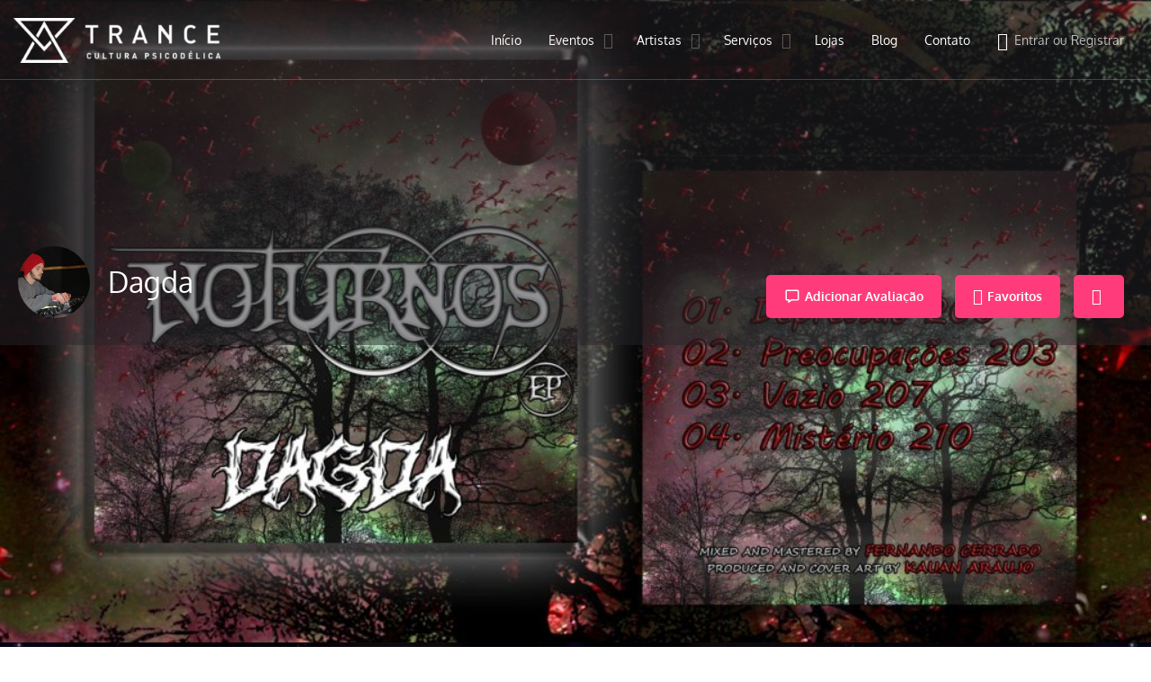

--- FILE ---
content_type: text/html; charset=UTF-8
request_url: https://trance.com.br/lives-produtores/dagda-magic
body_size: 28923
content:
<!DOCTYPE html><html lang="pt-BR"><head><script data-no-optimize="1">var litespeed_docref=sessionStorage.getItem("litespeed_docref");litespeed_docref&&(Object.defineProperty(document,"referrer",{get:function(){return litespeed_docref}}),sessionStorage.removeItem("litespeed_docref"));</script> <meta charset="UTF-8" /><meta name="viewport" content="width=device-width, initial-scale=1.0" /><link rel="pingback" href="https://trance.com.br/xmlrpc.php"><meta name='robots' content='index, follow, max-image-preview:large, max-snippet:-1, max-video-preview:-1' /><style>img:is([sizes="auto" i], [sizes^="auto," i]) { contain-intrinsic-size: 3000px 1500px }</style> <script data-cfasync="false" data-pagespeed-no-defer>var gtm4wp_datalayer_name = "dataLayer";
	var dataLayer = dataLayer || [];</script> <meta property="og:title" content="Dagda" /><meta property="og:url" content="https://trance.com.br/lives-produtores/dagda-magic/" /><meta property="og:site_name" content="Trance e Cultura Psicodélica" /><meta property="og:type" content="profile" /><meta property="og:description" content="Dagda é um projeto de hitech idealizado por Kauan Araujo aka. Apollono, nascido em Goiânia e residente em Anápolis - GO, sempre busca em diferentes culturas agregar novas caras e sons a suas musicas e mixagens, criando algo novo, porém familiar. Seu primeiro contato com o estilo Psytrance foi durante a infância, porém, apenas em 2017 inciou seu treinamento como DJ Set e a partir de 2018 começou a produção do seu material autoral, com o objetivo de levar som de qualidade trazendo sempre uma mensagem em suas musicas.&nbsp;A inspiração para o nome veio da cultura Celta, que possui um significado para o deus Dagda: Contos irlandeses descrevem Dagda como uma figura de força imensa, armado de uma clava e associado a um caldeirão (o Caldeirão de Sangue, que continha diversas propriedades mágicas). Outra qualidade do deus Dagda era a sua relação direta com a música e com o seu poder evocador. Dagda possui uma harpa de carvalho vivo, instrumento que manejava com habilidade e arte e que lhe servia para mudar as estações do ano. Arrancava também tão suaves melodias deste instrumento que muitos mortais passavam deste mundo para o outro como num sonho, e sem sentir dor alguma, sem sequer repararem nisso." /><meta property="og:image" content="https://trance.com.br/wp-content/uploads/job-manager-uploads/job_logo/2018/10/36137382_1946191208835579_455469208587730944_n-1.jpg" /><title>Dagda &#8226; Trance e Cultura Psicodélica</title><link rel="canonical" href="https://trance.com.br/lives-produtores/dagda-magic/" /><meta property="og:locale" content="pt_BR" /><meta property="og:type" content="article" /><meta property="og:title" content="Dagda" /><meta property="og:description" content="Dagda é um projeto de hitech idealizado por Kauan Araujo aka. Apollono, nascido em Goiânia e residente em Anápolis &#8211; GO, sempre busca em diferentes culturas agregar novas caras e sons a suas musicas e mixagens, criando algo novo, porém familiar. Seu primeiro contato com o estilo Psytrance foi durante a infância, porém, apenas em [&hellip;]" /><meta property="og:url" content="https://trance.com.br/lives-produtores/dagda-magic/" /><meta property="og:site_name" content="Trance e Cultura Psicodélica" /><meta property="article:publisher" content="https://www.facebook.com/trance.com.br/" /><meta property="article:modified_time" content="2019-05-14T12:59:49+00:00" /><meta name="twitter:card" content="summary_large_image" /><meta name="twitter:label1" content="Est. tempo de leitura" /><meta name="twitter:data1" content="1 minuto" /> <script type="application/ld+json" class="yoast-schema-graph">{"@context":"https://schema.org","@graph":[{"@type":"WebPage","@id":"https://trance.com.br/lives-produtores/dagda-magic/","url":"https://trance.com.br/lives-produtores/dagda-magic/","name":"Dagda &#8226; Trance e Cultura Psicodélica","isPartOf":{"@id":"https://trance.com.br/#website"},"datePublished":"2018-10-10T20:10:24+00:00","dateModified":"2019-05-14T12:59:49+00:00","breadcrumb":{"@id":"https://trance.com.br/lives-produtores/dagda-magic/#breadcrumb"},"inLanguage":"pt-BR","potentialAction":[{"@type":"ReadAction","target":["https://trance.com.br/lives-produtores/dagda-magic/"]}]},{"@type":"BreadcrumbList","@id":"https://trance.com.br/lives-produtores/dagda-magic/#breadcrumb","itemListElement":[{"@type":"ListItem","position":1,"name":"Início","item":"https://trance.com.br/"},{"@type":"ListItem","position":2,"name":"Listings","item":"https://trance.com.br/listings"},{"@type":"ListItem","position":3,"name":"Dagda"}]},{"@type":"WebSite","@id":"https://trance.com.br/#website","url":"https://trance.com.br/","name":"Trance e Cultura Psicodélica","description":"Encontre os melhores eventos, artistas, seviços e lojas que permeiam o movimento PsyTrance no Brasil e no mundo.","publisher":{"@id":"https://trance.com.br/#organization"},"potentialAction":[{"@type":"SearchAction","target":{"@type":"EntryPoint","urlTemplate":"https://trance.com.br/?s={search_term_string}"},"query-input":{"@type":"PropertyValueSpecification","valueRequired":true,"valueName":"search_term_string"}}],"inLanguage":"pt-BR"},{"@type":"Organization","@id":"https://trance.com.br/#organization","name":"Trance e Cultura Psicodélica","url":"https://trance.com.br/","logo":{"@type":"ImageObject","inLanguage":"pt-BR","@id":"https://trance.com.br/#/schema/logo/image/","url":"https://trance.com.br/wp-content/uploads/2018/07/logo-trance-cultura-psicodelica-preta.png","contentUrl":"https://trance.com.br/wp-content/uploads/2018/07/logo-trance-cultura-psicodelica-preta.png","width":"360","height":"78","caption":"Trance e Cultura Psicodélica"},"image":{"@id":"https://trance.com.br/#/schema/logo/image/"},"sameAs":["https://www.facebook.com/trance.com.br/"]}]}</script> <link rel='dns-prefetch' href='//maps.googleapis.com' /><link rel='dns-prefetch' href='//cdnjs.cloudflare.com' /><link rel='dns-prefetch' href='//fonts.googleapis.com' /><link data-optimized="2" rel="stylesheet" href="https://trance.com.br/wp-content/litespeed/css/0725fecf65450bf0b55a8fe622314586.css?ver=52f42" /><link rel='preload stylesheet' as='style' onload="this.onload=null;this.rel='stylesheet'" id='wp-block-library-css' href='https://trance.com.br/wp-includes/css/dist/block-library/style.css' type='text/css' media='all' /><style id='classic-theme-styles-inline-css' type='text/css'>/**
 * These rules are needed for backwards compatibility.
 * They should match the button element rules in the base theme.json file.
 */
.wp-block-button__link {
	color: #ffffff;
	background-color: #32373c;
	border-radius: 9999px; /* 100% causes an oval, but any explicit but really high value retains the pill shape. */

	/* This needs a low specificity so it won't override the rules from the button element if defined in theme.json. */
	box-shadow: none;
	text-decoration: none;

	/* The extra 2px are added to size solids the same as the outline versions.*/
	padding: calc(0.667em + 2px) calc(1.333em + 2px);

	font-size: 1.125em;
}

.wp-block-file__button {
	background: #32373c;
	color: #ffffff;
	text-decoration: none;
}</style><style id='global-styles-inline-css' type='text/css'>:root{--wp--preset--aspect-ratio--square: 1;--wp--preset--aspect-ratio--4-3: 4/3;--wp--preset--aspect-ratio--3-4: 3/4;--wp--preset--aspect-ratio--3-2: 3/2;--wp--preset--aspect-ratio--2-3: 2/3;--wp--preset--aspect-ratio--16-9: 16/9;--wp--preset--aspect-ratio--9-16: 9/16;--wp--preset--color--black: #000000;--wp--preset--color--cyan-bluish-gray: #abb8c3;--wp--preset--color--white: #ffffff;--wp--preset--color--pale-pink: #f78da7;--wp--preset--color--vivid-red: #cf2e2e;--wp--preset--color--luminous-vivid-orange: #ff6900;--wp--preset--color--luminous-vivid-amber: #fcb900;--wp--preset--color--light-green-cyan: #7bdcb5;--wp--preset--color--vivid-green-cyan: #00d084;--wp--preset--color--pale-cyan-blue: #8ed1fc;--wp--preset--color--vivid-cyan-blue: #0693e3;--wp--preset--color--vivid-purple: #9b51e0;--wp--preset--gradient--vivid-cyan-blue-to-vivid-purple: linear-gradient(135deg,rgba(6,147,227,1) 0%,rgb(155,81,224) 100%);--wp--preset--gradient--light-green-cyan-to-vivid-green-cyan: linear-gradient(135deg,rgb(122,220,180) 0%,rgb(0,208,130) 100%);--wp--preset--gradient--luminous-vivid-amber-to-luminous-vivid-orange: linear-gradient(135deg,rgba(252,185,0,1) 0%,rgba(255,105,0,1) 100%);--wp--preset--gradient--luminous-vivid-orange-to-vivid-red: linear-gradient(135deg,rgba(255,105,0,1) 0%,rgb(207,46,46) 100%);--wp--preset--gradient--very-light-gray-to-cyan-bluish-gray: linear-gradient(135deg,rgb(238,238,238) 0%,rgb(169,184,195) 100%);--wp--preset--gradient--cool-to-warm-spectrum: linear-gradient(135deg,rgb(74,234,220) 0%,rgb(151,120,209) 20%,rgb(207,42,186) 40%,rgb(238,44,130) 60%,rgb(251,105,98) 80%,rgb(254,248,76) 100%);--wp--preset--gradient--blush-light-purple: linear-gradient(135deg,rgb(255,206,236) 0%,rgb(152,150,240) 100%);--wp--preset--gradient--blush-bordeaux: linear-gradient(135deg,rgb(254,205,165) 0%,rgb(254,45,45) 50%,rgb(107,0,62) 100%);--wp--preset--gradient--luminous-dusk: linear-gradient(135deg,rgb(255,203,112) 0%,rgb(199,81,192) 50%,rgb(65,88,208) 100%);--wp--preset--gradient--pale-ocean: linear-gradient(135deg,rgb(255,245,203) 0%,rgb(182,227,212) 50%,rgb(51,167,181) 100%);--wp--preset--gradient--electric-grass: linear-gradient(135deg,rgb(202,248,128) 0%,rgb(113,206,126) 100%);--wp--preset--gradient--midnight: linear-gradient(135deg,rgb(2,3,129) 0%,rgb(40,116,252) 100%);--wp--preset--font-size--small: 13px;--wp--preset--font-size--medium: 20px;--wp--preset--font-size--large: 36px;--wp--preset--font-size--x-large: 42px;--wp--preset--spacing--20: 0.44rem;--wp--preset--spacing--30: 0.67rem;--wp--preset--spacing--40: 1rem;--wp--preset--spacing--50: 1.5rem;--wp--preset--spacing--60: 2.25rem;--wp--preset--spacing--70: 3.38rem;--wp--preset--spacing--80: 5.06rem;--wp--preset--shadow--natural: 6px 6px 9px rgba(0, 0, 0, 0.2);--wp--preset--shadow--deep: 12px 12px 50px rgba(0, 0, 0, 0.4);--wp--preset--shadow--sharp: 6px 6px 0px rgba(0, 0, 0, 0.2);--wp--preset--shadow--outlined: 6px 6px 0px -3px rgba(255, 255, 255, 1), 6px 6px rgba(0, 0, 0, 1);--wp--preset--shadow--crisp: 6px 6px 0px rgba(0, 0, 0, 1);}:where(.is-layout-flex){gap: 0.5em;}:where(.is-layout-grid){gap: 0.5em;}body .is-layout-flex{display: flex;}.is-layout-flex{flex-wrap: wrap;align-items: center;}.is-layout-flex > :is(*, div){margin: 0;}body .is-layout-grid{display: grid;}.is-layout-grid > :is(*, div){margin: 0;}:where(.wp-block-columns.is-layout-flex){gap: 2em;}:where(.wp-block-columns.is-layout-grid){gap: 2em;}:where(.wp-block-post-template.is-layout-flex){gap: 1.25em;}:where(.wp-block-post-template.is-layout-grid){gap: 1.25em;}.has-black-color{color: var(--wp--preset--color--black) !important;}.has-cyan-bluish-gray-color{color: var(--wp--preset--color--cyan-bluish-gray) !important;}.has-white-color{color: var(--wp--preset--color--white) !important;}.has-pale-pink-color{color: var(--wp--preset--color--pale-pink) !important;}.has-vivid-red-color{color: var(--wp--preset--color--vivid-red) !important;}.has-luminous-vivid-orange-color{color: var(--wp--preset--color--luminous-vivid-orange) !important;}.has-luminous-vivid-amber-color{color: var(--wp--preset--color--luminous-vivid-amber) !important;}.has-light-green-cyan-color{color: var(--wp--preset--color--light-green-cyan) !important;}.has-vivid-green-cyan-color{color: var(--wp--preset--color--vivid-green-cyan) !important;}.has-pale-cyan-blue-color{color: var(--wp--preset--color--pale-cyan-blue) !important;}.has-vivid-cyan-blue-color{color: var(--wp--preset--color--vivid-cyan-blue) !important;}.has-vivid-purple-color{color: var(--wp--preset--color--vivid-purple) !important;}.has-black-background-color{background-color: var(--wp--preset--color--black) !important;}.has-cyan-bluish-gray-background-color{background-color: var(--wp--preset--color--cyan-bluish-gray) !important;}.has-white-background-color{background-color: var(--wp--preset--color--white) !important;}.has-pale-pink-background-color{background-color: var(--wp--preset--color--pale-pink) !important;}.has-vivid-red-background-color{background-color: var(--wp--preset--color--vivid-red) !important;}.has-luminous-vivid-orange-background-color{background-color: var(--wp--preset--color--luminous-vivid-orange) !important;}.has-luminous-vivid-amber-background-color{background-color: var(--wp--preset--color--luminous-vivid-amber) !important;}.has-light-green-cyan-background-color{background-color: var(--wp--preset--color--light-green-cyan) !important;}.has-vivid-green-cyan-background-color{background-color: var(--wp--preset--color--vivid-green-cyan) !important;}.has-pale-cyan-blue-background-color{background-color: var(--wp--preset--color--pale-cyan-blue) !important;}.has-vivid-cyan-blue-background-color{background-color: var(--wp--preset--color--vivid-cyan-blue) !important;}.has-vivid-purple-background-color{background-color: var(--wp--preset--color--vivid-purple) !important;}.has-black-border-color{border-color: var(--wp--preset--color--black) !important;}.has-cyan-bluish-gray-border-color{border-color: var(--wp--preset--color--cyan-bluish-gray) !important;}.has-white-border-color{border-color: var(--wp--preset--color--white) !important;}.has-pale-pink-border-color{border-color: var(--wp--preset--color--pale-pink) !important;}.has-vivid-red-border-color{border-color: var(--wp--preset--color--vivid-red) !important;}.has-luminous-vivid-orange-border-color{border-color: var(--wp--preset--color--luminous-vivid-orange) !important;}.has-luminous-vivid-amber-border-color{border-color: var(--wp--preset--color--luminous-vivid-amber) !important;}.has-light-green-cyan-border-color{border-color: var(--wp--preset--color--light-green-cyan) !important;}.has-vivid-green-cyan-border-color{border-color: var(--wp--preset--color--vivid-green-cyan) !important;}.has-pale-cyan-blue-border-color{border-color: var(--wp--preset--color--pale-cyan-blue) !important;}.has-vivid-cyan-blue-border-color{border-color: var(--wp--preset--color--vivid-cyan-blue) !important;}.has-vivid-purple-border-color{border-color: var(--wp--preset--color--vivid-purple) !important;}.has-vivid-cyan-blue-to-vivid-purple-gradient-background{background: var(--wp--preset--gradient--vivid-cyan-blue-to-vivid-purple) !important;}.has-light-green-cyan-to-vivid-green-cyan-gradient-background{background: var(--wp--preset--gradient--light-green-cyan-to-vivid-green-cyan) !important;}.has-luminous-vivid-amber-to-luminous-vivid-orange-gradient-background{background: var(--wp--preset--gradient--luminous-vivid-amber-to-luminous-vivid-orange) !important;}.has-luminous-vivid-orange-to-vivid-red-gradient-background{background: var(--wp--preset--gradient--luminous-vivid-orange-to-vivid-red) !important;}.has-very-light-gray-to-cyan-bluish-gray-gradient-background{background: var(--wp--preset--gradient--very-light-gray-to-cyan-bluish-gray) !important;}.has-cool-to-warm-spectrum-gradient-background{background: var(--wp--preset--gradient--cool-to-warm-spectrum) !important;}.has-blush-light-purple-gradient-background{background: var(--wp--preset--gradient--blush-light-purple) !important;}.has-blush-bordeaux-gradient-background{background: var(--wp--preset--gradient--blush-bordeaux) !important;}.has-luminous-dusk-gradient-background{background: var(--wp--preset--gradient--luminous-dusk) !important;}.has-pale-ocean-gradient-background{background: var(--wp--preset--gradient--pale-ocean) !important;}.has-electric-grass-gradient-background{background: var(--wp--preset--gradient--electric-grass) !important;}.has-midnight-gradient-background{background: var(--wp--preset--gradient--midnight) !important;}.has-small-font-size{font-size: var(--wp--preset--font-size--small) !important;}.has-medium-font-size{font-size: var(--wp--preset--font-size--medium) !important;}.has-large-font-size{font-size: var(--wp--preset--font-size--large) !important;}.has-x-large-font-size{font-size: var(--wp--preset--font-size--x-large) !important;}
:where(.wp-block-post-template.is-layout-flex){gap: 1.25em;}:where(.wp-block-post-template.is-layout-grid){gap: 1.25em;}
:where(.wp-block-columns.is-layout-flex){gap: 2em;}:where(.wp-block-columns.is-layout-grid){gap: 2em;}
:root :where(.wp-block-pullquote){font-size: 1.5em;line-height: 1.6;}</style><style id='woocommerce-inline-inline-css' type='text/css'>.woocommerce form .form-row .required { visibility: visible; }</style><link rel='preload stylesheet' as='style' onload="this.onload=null;this.rel='stylesheet'" id='mylisting-icons-css' href='https://trance.com.br/wp-content/themes/my-listing/assets/dist/icons.css' type='text/css' media='all' /><style id='theme-styles-default-inline-css' type='text/css'>:root{}</style> <script type="litespeed/javascript" data-src="https://trance.com.br/wp-includes/js/jquery/jquery.js" id="jquery-core-js"></script> <script id="wc-add-to-cart-js-extra" type="litespeed/javascript">var wc_add_to_cart_params={"ajax_url":"\/wp-admin\/admin-ajax.php","wc_ajax_url":"\/?wc-ajax=%%endpoint%%","i18n_view_cart":"Ver carrinho","cart_url":"https:\/\/trance.com.br\/carrinho","is_cart":"","cart_redirect_after_add":"no"}</script> <script id="woocommerce-js-extra" type="litespeed/javascript">var woocommerce_params={"ajax_url":"\/wp-admin\/admin-ajax.php","wc_ajax_url":"\/?wc-ajax=%%endpoint%%","i18n_password_show":"Mostrar senha","i18n_password_hide":"Ocultar senha"}</script> <link rel="https://api.w.org/" href="https://trance.com.br/wp-json/" /><link rel="alternate" title="JSON" type="application/json" href="https://trance.com.br/wp-json/wp/v2/job_listing/26337" /><link rel="EditURI" type="application/rsd+xml" title="RSD" href="https://trance.com.br/xmlrpc.php?rsd" /><meta name="generator" content="WordPress 6.8.3" /><meta name="generator" content="WooCommerce 10.3.7" /><link rel='shortlink' href='https://trance.com.br/?p=26337' /><link rel="alternate" title="oEmbed (JSON)" type="application/json+oembed" href="https://trance.com.br/wp-json/oembed/1.0/embed?url=https%3A%2F%2Ftrance.com.br%2Flives-produtores%2Fdagda-magic%2F" /><link rel="alternate" title="oEmbed (XML)" type="text/xml+oembed" href="https://trance.com.br/wp-json/oembed/1.0/embed?url=https%3A%2F%2Ftrance.com.br%2Flives-produtores%2Fdagda-magic%2F&#038;format=xml" /><style type="text/css" media="screen">.g { margin:0px; padding:0px; overflow:hidden; line-height:1; zoom:1; }
	.g img { height:auto; }
	.g-col { position:relative; float:left; }
	.g-col:first-child { margin-left: 0; }
	.g-col:last-child { margin-right: 0; }
	.g-4 {  margin: 0 auto; }
	@media only screen and (max-width: 480px) {
		.g-col, .g-dyn, .g-single { width:100%; margin-left:0; margin-right:0; }
	}</style> <script data-cfasync="false" data-pagespeed-no-defer>var dataLayer_content = {"pagePostType":"job_listing","pagePostType2":"single-job_listing","pagePostAuthor":"Kauan Araujo"};
	dataLayer.push( dataLayer_content );</script> <script data-cfasync="false" data-pagespeed-no-defer>(function(w,d,s,l,i){w[l]=w[l]||[];w[l].push({'gtm.start':
new Date().getTime(),event:'gtm.js'});var f=d.getElementsByTagName(s)[0],
j=d.createElement(s),dl=l!='dataLayer'?'&l='+l:'';j.async=true;j.src=
'//www.googletagmanager.com/gtm.js?id='+i+dl;f.parentNode.insertBefore(j,f);
})(window,document,'script','dataLayer','GTM-TJ8K8MX');</script> <script type="litespeed/javascript">var MyListing={"Helpers":{},"Handlers":{},"MapConfig":{"ClusterSize":35,"AccessToken":"AIzaSyBI9IL0CZdA9LzGceEL4jaIfxy1lW_LkjY","Language":"default","TypeRestrictions":"geocode","CountryRestrictions":["BR"],"CustomSkins":{}}}</script><script type="litespeed/javascript">var CASE27={"ajax_url":"https:\/\/trance.com.br\/wp-admin\/admin-ajax.php","login_url":"https:\/\/trance.com.br\/minha-conta","register_url":"https:\/\/trance.com.br\/minha-conta?register","mylisting_ajax_url":"\/?mylisting-ajax=1","theme_folder":"https:\/\/trance.com.br\/wp-content\/themes\/my-listing","theme_version":"2.12","env":"production","ajax_nonce":"f0b7e7eb34","l10n":{"selectOption":"Selecione uma op\u00e7\u00e3o","errorLoading":"O resultado n\u00e3o p\u00f4de ser carregado.","removeAllItems":"Remove all items","loadingMore":"Carregando mais resultados...","noResults":"Nenhum resultado encontrado","searching":"Buscando...","datepicker":{"format":"DD MMMM, YY","timeFormat":"h:mm A","dateTimeFormat":"DD MMMM, YY, h:mm A","timePicker24Hour":!1,"firstDay":1,"applyLabel":"Aplicar","cancelLabel":"Cancelar","customRangeLabel":"Intervalo Customizado","daysOfWeek":["D","S","T","Q","Q","S","S"],"monthNames":["Janeiro","Fevereiro","Mar\u00e7o","Abril","Maio","Junho","Julho","Agosto","Setembro","Outubro","Novembro","Dezembro"]},"irreversible_action":"This is an irreversible action. Proceed anyway?","delete_listing_confirm":"Are you sure you want to delete this listing?","copied_to_clipboard":"Copiado!","nearby_listings_location_required":"Enter a location to find nearby listings.","nearby_listings_retrieving_location":"Retrieving location...","nearby_listings_searching":"Searching for nearby listings...","geolocation_failed":"You must enable location to use this feature.","something_went_wrong":"Something went wrong.","all_in_category":"All in \"%s\"","invalid_file_type":"Invalid file type. Accepted types:","file_limit_exceeded":"You have exceeded the file upload limit (%d).","file_size_limit":"This attachement (%s) exceeds upload size limit (%d).","terms_limit":"You can select a maximum of %s item(s) for this field.","input_too_short":"Field value can't be shorter than %d characters.","input_too_long":"Field value can't be longer than %d characters."},"woocommerce":[],"map_provider":"google-maps","google_btn_local":"pt_BR","caption1":"","caption2":"","close_on_scroll":"","recaptcha_type":"v2","recaptcha_key":"","select2_keep_open_multi":"1","js_field_html_img":"<div class=\"uploaded-file uploaded-image review-gallery-image job-manager-uploaded-file\">\t<span class=\"uploaded-file-preview\">\t\t\t\t\t<span class=\"job-manager-uploaded-file-preview\">\t\t\t\t<img alt=\"Uploaded file\" src=\"\">\t\t\t<\/span>\t\t\t\t<a href=\"#\" class=\"remove-uploaded-file review-gallery-image-remove job-manager-remove-uploaded-file\"><i class=\"mi delete\"><\/i><\/a>\t<\/span>\t<input type=\"hidden\" class=\"input-text\" name=\"\" value=\"b64:\"><\/div>","js_field_html":"<div class=\"uploaded-file  review-gallery-image job-manager-uploaded-file\">\t<span class=\"uploaded-file-preview\">\t\t\t\t\t<span class=\"job-manager-uploaded-file-name\">\t\t\t\t<i class=\"mi insert_drive_file uploaded-file-icon\"><\/i>\t\t\t\t<code><\/code>\t\t\t<\/span>\t\t\t\t<a href=\"#\" class=\"remove-uploaded-file review-gallery-image-remove job-manager-remove-uploaded-file\"><i class=\"mi delete\"><\/i><\/a>\t<\/span>\t<input type=\"hidden\" class=\"input-text\" name=\"\" value=\"b64:\"><\/div>"}</script> <noscript><style>.woocommerce-product-gallery{ opacity: 1 !important; }</style></noscript><meta name="generator" content="Elementor 3.32.5; features: additional_custom_breakpoints; settings: css_print_method-external, google_font-enabled, font_display-auto"><style>.e-con.e-parent:nth-of-type(n+4):not(.e-lazyloaded):not(.e-no-lazyload),
				.e-con.e-parent:nth-of-type(n+4):not(.e-lazyloaded):not(.e-no-lazyload) * {
					background-image: none !important;
				}
				@media screen and (max-height: 1024px) {
					.e-con.e-parent:nth-of-type(n+3):not(.e-lazyloaded):not(.e-no-lazyload),
					.e-con.e-parent:nth-of-type(n+3):not(.e-lazyloaded):not(.e-no-lazyload) * {
						background-image: none !important;
					}
				}
				@media screen and (max-height: 640px) {
					.e-con.e-parent:nth-of-type(n+2):not(.e-lazyloaded):not(.e-no-lazyload),
					.e-con.e-parent:nth-of-type(n+2):not(.e-lazyloaded):not(.e-no-lazyload) * {
						background-image: none !important;
					}
				}</style><meta name="google-signin-client_id" content="283739867983-beniu7uhng0f2eojlha74o8treuq2pdl.apps.googleusercontent.com"><style type="text/css" id="custom-background-css">body.custom-background { background-color: #ffffff; }</style><link rel="icon" href="https://trance.com.br/wp-content/uploads/2018/05/cropped-favicon-32x32.png" sizes="32x32" /><link rel="icon" href="https://trance.com.br/wp-content/uploads/2018/05/cropped-favicon-192x192.png" sizes="192x192" /><link rel="apple-touch-icon" href="https://trance.com.br/wp-content/uploads/2018/05/cropped-favicon-180x180.png" /><meta name="msapplication-TileImage" content="https://trance.com.br/wp-content/uploads/2018/05/cropped-favicon-270x270.png" /><style type="text/css" id="wp-custom-css">.wp-caption{
	    background: none;
    border: 0px solid #f0f0f0;
	color:#fff
}
html .profile-cover-image, html .single-post .profile-cover:not(.profile-cover-no-bg){
	padding-bottom: 30%!important;
}
.owl-carousel .owl-item img {
	height: auto;
}</style><style type="text/css" id="mylisting-typography">body.single-listing .title-style-1 i{color:#c7cdcf;}</style></head><body data-rsssl=1 class="wp-singular job_listing-template-default single single-job_listing postid-26337 custom-background wp-theme-my-listing wp-child-theme-my-listing-child theme-my-listing woocommerce-no-js my-listing single-listing type-artista cover-style-image elementor-default elementor-kit-33705"><div id="c27-site-wrapper"><header class="c27-main-header header header-style-default header-width-full-width header-dark-skin header-scroll-dark-skin header-scroll-hide header-fixed header-menu-right"><div class="header-skin"></div><div class="header-container"><div class="header-top container-fluid"><div class="header-left"><div class="mobile-menu">
<a aria-label="Mobile menu icon" href="#main-menu"><div class="mobile-menu-lines"><i class="mi menu"></i></div>
</a></div><div class="logo">
<a aria-label="Site logo" href="https://trance.com.br/" class="static-logo">
<img data-lazyloaded="1" src="[data-uri]" width="300" height="65" data-src="https://trance.com.br/wp-content/uploads/2018/05/logo-trance-cultura-psicodelica-branca-300x65-300x65.png" class="" alt="Trance - Cultura Psicodélica" aria-hidden="true" decoding="async" />					</a></div></div><div class="header-center"><div class="i-nav"><div class="mobile-nav-head"><div class="mnh-close-icon">
<a aria-label="Close mobile menu" href="#close-main-menu">
<i class="mi close"></i>
</a></div></div><ul id="menu-main-menu" class="main-menu main-nav no-list-style"><li id="menu-item-7802" class="menu-item menu-item-type-post_type menu-item-object-page menu-item-home menu-item-7802"><a href="https://trance.com.br/">Início</a></li><li id="menu-item-2766" class="menu-item menu-item-type-post_type menu-item-object-page menu-item-has-children menu-item-2766"><a href="https://trance.com.br/eventos">Eventos</a><div class="submenu-toggle"><i class="material-icons arrow_drop_down"></i></div><ul class="sub-menu i-dropdown no-list-style"><li id="menu-item-6647" class="menu-item menu-item-type-post_type menu-item-object-page menu-item-6647"><a href="https://trance.com.br/festivais">Festivais</a></li><li id="menu-item-6648" class="menu-item menu-item-type-post_type menu-item-object-page menu-item-6648"><a href="https://trance.com.br/festas">Festas</a></li><li id="menu-item-6649" class="menu-item menu-item-type-post_type menu-item-object-page menu-item-6649"><a href="https://trance.com.br/cursos-retiros">Cursos / Retiros</a></li><li id="menu-item-6848" class="menu-item menu-item-type-post_type menu-item-object-page menu-item-6848"><a href="https://trance.com.br/feiras-exposicoes">Feiras / Exposições</a></li></ul></li><li id="menu-item-6660" class="menu-item menu-item-type-post_type menu-item-object-page menu-item-has-children menu-item-6660"><a href="https://trance.com.br/artistas">Artistas</a><div class="submenu-toggle"><i class="material-icons arrow_drop_down"></i></div><ul class="sub-menu i-dropdown no-list-style"><li id="menu-item-6661" class="menu-item menu-item-type-post_type menu-item-object-page menu-item-6661"><a href="https://trance.com.br/lives-produtores">Lives / Produtores</a></li><li id="menu-item-6662" class="menu-item menu-item-type-post_type menu-item-object-page menu-item-6662"><a href="https://trance.com.br/djs">Djs</a></li><li id="menu-item-6663" class="menu-item menu-item-type-post_type menu-item-object-page menu-item-6663"><a href="https://trance.com.br/vjs">VJs</a></li><li id="menu-item-6896" class="menu-item menu-item-type-post_type menu-item-object-page menu-item-6896"><a href="https://trance.com.br/cenografia-bioconstrucao">Cenografia / Bioconstrução</a></li><li id="menu-item-7471" class="menu-item menu-item-type-post_type menu-item-object-page menu-item-7471"><a href="https://trance.com.br/foto-video">Foto / Vídeo</a></li><li id="menu-item-7470" class="menu-item menu-item-type-post_type menu-item-object-page menu-item-7470"><a href="https://trance.com.br/performances-intervencoes">Performances / Intervenções</a></li><li id="menu-item-7811" class="menu-item menu-item-type-post_type menu-item-object-page menu-item-7811"><a href="https://trance.com.br/artes-visionarias-psy-arts">Artes Visionárias / Psy Arts</a></li><li id="menu-item-6859" class="menu-item menu-item-type-post_type menu-item-object-page menu-item-6859"><a href="https://trance.com.br/oficinas-rodas">Oficinas / Rodas</a></li></ul></li><li id="menu-item-6678" class="menu-item menu-item-type-post_type menu-item-object-page menu-item-has-children menu-item-6678"><a href="https://trance.com.br/servicos">Serviços</a><div class="submenu-toggle"><i class="material-icons arrow_drop_down"></i></div><ul class="sub-menu i-dropdown no-list-style"><li id="menu-item-6680" class="menu-item menu-item-type-post_type menu-item-object-page menu-item-6680"><a href="https://trance.com.br/terapias-holisticas">Terapias Holísticas</a></li><li id="menu-item-6904" class="menu-item menu-item-type-post_type menu-item-object-page menu-item-6904"><a href="https://trance.com.br/agencias-booking">Agências / Booking</a></li><li id="menu-item-6682" class="menu-item menu-item-type-post_type menu-item-object-page menu-item-6682"><a href="https://trance.com.br/excursoes">Excursões</a></li><li id="menu-item-7473" class="menu-item menu-item-type-post_type menu-item-object-page menu-item-7473"><a href="https://trance.com.br/alimentacao-bar">Alimentação / Bar</a></li><li id="menu-item-25776" class="menu-item menu-item-type-post_type menu-item-object-page menu-item-25776"><a href="https://trance.com.br/sustentabilidade">Sustentabilidade</a></li><li id="menu-item-7476" class="menu-item menu-item-type-post_type menu-item-object-page menu-item-7476"><a href="https://trance.com.br/sonorizacao-imagem">Sonorização / Imagem</a></li><li id="menu-item-7478" class="menu-item menu-item-type-post_type menu-item-object-page menu-item-7478"><a href="https://trance.com.br/tenda-de-cura-reducao-danos">Tenda de Cura / Redução de Danos</a></li><li id="menu-item-6874" class="menu-item menu-item-type-post_type menu-item-object-page menu-item-6874"><a href="https://trance.com.br/promoter-comissario-vendas">Promoter / Comissário de Vendas</a></li><li id="menu-item-7481" class="menu-item menu-item-type-post_type menu-item-object-page menu-item-7481"><a href="https://trance.com.br/infraestrutura">Infraestrutura</a></li><li id="menu-item-7485" class="menu-item menu-item-type-post_type menu-item-object-page menu-item-7485"><a href="https://trance.com.br/saude-seguranca">Saúde / Segurança</a></li></ul></li><li id="menu-item-6687" class="menu-item menu-item-type-post_type menu-item-object-page menu-item-6687"><a href="https://trance.com.br/lojas">Lojas</a></li><li id="menu-item-7711" class="menu-item menu-item-type-post_type menu-item-object-page menu-item-7711"><a href="https://trance.com.br/blog">Blog</a></li><li id="menu-item-7842" class="menu-item menu-item-type-post_type menu-item-object-page menu-item-7842"><a href="https://trance.com.br/contato">Contato</a></li></ul><div class="mobile-nav-button"></div></div><div class="i-nav-overlay"></div></div><div class="header-right"><div class="user-area signin-area">
<i class="mi person user-area-icon"></i>
<a href="https://trance.com.br/minha-conta">
Entrar						</a>
<span>ou</span>
<a href="https://trance.com.br/minha-conta?register">
Registrar							</a></div><div class="mob-sign-in">
<a aria-label="Mobile sign in button" href="https://trance.com.br/minha-conta"><i class="mi person"></i></a></div>
<a class="view-cart-contents" href="#" type="button" id="user-cart-menu" data-toggle="modal" data-target="#wc-cart-modal" title="Ver seu carrinho de compra">
<span class="mi shopping_basket"></span>
<i class="header-cart-counter counter-hidden" data-count="0">
<span>0</span>
</i>
</a></div></div></div></header> <script type="litespeed/javascript">document.body.dataset.activeTab=window.location.hash.substr(1)</script> <div class="single-job-listing " id="c27-single-listing">
<input type="hidden" id="case27-post-id" value="26337">
<input type="hidden" id="case27-author-id" value="1717"><section class="featured-section profile-cover profile-cover-image" style="padding-bottom: 30%;">
<img data-lazyloaded="1" src="[data-uri]" width="1024" height="572" data-src="https://trance.com.br/wp-content/uploads/job-manager-uploads/job_cover/2019/05/Folder-EP-Noturnos-Capa-1024x572.jpg" class="attachment-large size-large" alt="Listing cover image" fetchpriority="high" style="width: 100%; height: auto; aspect-ratio:10/3; object-fit: cover; position: absolute;" decoding="async" data-srcset="https://trance.com.br/wp-content/uploads/job-manager-uploads/job_cover/2019/05/Folder-EP-Noturnos-Capa-1024x572.jpg 1024w, https://trance.com.br/wp-content/uploads/job-manager-uploads/job_cover/2019/05/Folder-EP-Noturnos-Capa-300x168.jpg 300w, https://trance.com.br/wp-content/uploads/job-manager-uploads/job_cover/2019/05/Folder-EP-Noturnos-Capa-768x429.jpg 768w, https://trance.com.br/wp-content/uploads/job-manager-uploads/job_cover/2019/05/Folder-EP-Noturnos-Capa-600x335.jpg 600w, https://trance.com.br/wp-content/uploads/job-manager-uploads/job_cover/2019/05/Folder-EP-Noturnos-Capa.jpg 1848w" data-sizes="(max-width: 1024px) 100vw, 1024px" /><div class="overlay"
style="background-color: #242429;
opacity: 0.5;"
></div><div class="main-info-desktop"><div class="container listing-main-info"><div class="col-md-6"><div class="profile-name no-tagline no-rating">
<a
aria-label="Listing logo"
class="profile-avatar open-photo-swipe"
href="https://trance.com.br/wp-content/uploads/job-manager-uploads/job_logo/2018/10/36137382_1946191208835579_455469208587730944_n-1.jpg"
style="background-image: url('https://trance.com.br/wp-content/uploads/job-manager-uploads/job_logo/2018/10/36137382_1946191208835579_455469208587730944_n-1-300x300.jpg')"
alt=""
title=""
caption=""
description=""
></a><h1 class="case27-primary-text">
Dagda</h1><div class="pa-below-title"></div></div></div><div class="col-md-6"><div class="listing-main-buttons detail-count-3"><ul class="no-list-style"><li id="cta-f504c0" class="lmb-calltoaction ml-track-btn">
<a href="#" class="show-review-form">
<i class="icon-chat-bubble-square-1"></i>    	<span>Adicionar Avaliação</span>
</a></li><li id="cta-93bd19" class="lmb-calltoaction ml-track-btn">
<a
href="#"
class="mylisting-bookmark-item "
data-listing-id="26337"
data-label="Favoritos"
data-active-label="Bookmarked"
onclick="MyListing.Handlers.Bookmark_Button(event, this)"
>
<i class="mi favorite_border"></i>    	<span class="action-label">Favoritos</span>
</a></li><li id="cta-b01608" class="lmb-calltoaction ml-track-btn">
<a href="#" id="cta-b01608-dd" data-toggle="modal" data-target="#social-share-modal">
<i class="mi share"></i>        <span></span>
</a></li></ul></div></div></div></div></section><div class="main-info-mobile"></div><div class="profile-header"><div class="container"><div class="row"><div class="col-md-12"><div class="profile-menu"><ul class="cts-carousel no-list-style"><li>
<a href="#" id="listing_tab_perfil_toggle" data-section-id="perfil" class="listing-tab-toggle toggle-tab-type-main" data-options="{}">
Perfil
</a></li><li>
<a href="#" id="listing_tab_posts_toggle" data-section-id="posts" class="listing-tab-toggle toggle-tab-type-custom" data-options="{}">
Posts
</a></li><li>
<a href="#" id="listing_tab_avaliacoes_toggle" data-section-id="avaliacoes" class="listing-tab-toggle toggle-tab-type-comments" data-options="{}">
Avaliações
<span class="items-counter">0</span>
</a></li><li>
<a href="#" id="listing_tab_contato_toggle" data-section-id="contato" class="listing-tab-toggle toggle-tab-type-bookings" data-options="{}">
Contato
</a></li><li class="cts-prev">prev</li><li class="cts-next">next</li></ul></div></div></div></div></div><div class="container qla-container"><div class="quick-listing-actions"><ul class="cts-carousel no-list-style"><li class="cts-prev">prev</li><li class="cts-next">next</li></ul></div></div><div class="tab-content listing-tabs"><section class="profile-body listing-tab tab-type-main tab-layout-masonry pre-init" id="listing_tab_perfil"><div class="container tab-template-masonry"><div class="row listing-tab-grid"><div class="col-md-6 col-sm-12 col-xs-12 grid-item block-type-text block-field-job_description" id="block_KWLhQUl"><div class="element content-block wp-editor-content"><div class="pf-head"><div class="title-style-1">
<i class="mi view_headline"></i><h5>Descrição</h5></div></div><div class="pf-body"><p>Dagda é um projeto de hitech idealizado por Kauan Araujo aka. Apollono, nascido em Goiânia e residente em Anápolis - GO, sempre busca em diferentes culturas agregar novas caras e sons a suas musicas e mixagens, criando algo novo, porém familiar. Seu primeiro contato com o estilo Psytrance foi durante a infância, porém, apenas em 2017 inciou seu treinamento como DJ Set e a partir de 2018 começou a produção do seu material autoral, com o objetivo de levar som de qualidade trazendo sempre uma mensagem em suas musicas.</p><p>&nbsp;</p><p>A inspiração para o nome veio da cultura Celta, que possui um significado para o deus Dagda: Contos irlandeses descrevem Dagda como uma figura de força imensa, armado de uma clava e associado a um caldeirão (o Caldeirão de Sangue, que continha diversas propriedades mágicas). Outra qualidade do deus Dagda era a sua relação direta com a música e com o seu poder evocador. Dagda possui uma harpa de carvalho vivo, instrumento que manejava com habilidade e arte e que lhe servia para mudar as estações do ano. Arrancava também tão suaves melodias deste instrumento que muitos mortais passavam deste mundo para o outro como num sonho, e sem sentir dor alguma, sem sequer repararem nisso.</p></div></div></div><div class="col-md-6 col-sm-12 col-xs-12 grid-item block-type-tags" id="block_AO2cqhx"><div class="element"><div class="pf-head"><div class="title-style-1">
<i class="mi view_module"></i><h5>Estilos Musicais</h5></div></div><div class="pf-body"><ul class="no-list-style outlined-list details-list social-nav item-count-1"><li class="li_g01sQHd">
<a href="https://trance.com.br/tag/hi-tech" >
<i class="fa fa-music" style=""></i>
<span>Hi Tech</span>
</a></li></ul></div></div></div><div class="col-md-6 col-sm-12 col-xs-12 grid-item block-type-text block-field-crew-gravadora-agencia" id="block_dNX38vX"><div class="element content-block plain-text-content"><div class="pf-head"><div class="title-style-1">
<i class="icon-video-control-record"></i><h5>Crew / Gravadora / Agência</h5></div></div><div class="pf-body"><p><p>Necromancia Sonora Crew</p></p></div></div></div><div class="col-md-6 col-sm-12 col-xs-12 grid-item block-type-social_networks" id="block_oYwTlBw"><div class="element"><div class="pf-head"><div class="title-style-1">
<i class="mi view_module"></i><h5>Redes Sociais</h5></div></div><div class="pf-body"><ul class="no-list-style outlined-list details-list social-nav item-count-3"><li class="li_8k0lF2e">
<a href="https://www.instagram.com/dagdalive/" target="_blank">
<i class="fa fa-instagram"></i>				<span>Instagram</span>
</a></li><li class="li_nkb4Xqp">
<a href="https://soundcloud.com/dagdalive/" target="_blank">
<i class="fa fa-soundcloud"></i>				<span>SoundCloud</span>
</a></li><li class="li_BxXJFqD">
<a href="https://www.facebook.com/dagdalive/" target="_blank">
<i class="fa fa-facebook"></i>				<span>Facebook</span>
</a></li></ul></div></div></div><div class="col-md-6 col-sm-12 col-xs-12 grid-item block-type-gallery block-field-job_gallery" id="block_7ChSMMA"><div class="element slider-padding gallery-block"><div class="pf-head"><div class="title-style-1">
<i class="mi insert_photo"></i><h5>Galeria de Imagens</h5></div></div><div class="pf-body"><div class="gallerySlider"><div class="owl-carousel galleryPreview photoswipe-gallery">
<a aria-label="Listing gallery thumb" class="item photoswipe-item" href="https://trance.com.br/wp-content/uploads/job-manager-uploads/job_gallery/2018/10/36049460_2305111959505825_6838252255003541504_o-1.jpg">
<img data-lazyloaded="1" src="[data-uri]" width="1024" height="687" data-src="https://trance.com.br/wp-content/uploads/job-manager-uploads/job_gallery/2018/10/36049460_2305111959505825_6838252255003541504_o-1-1024x1024.jpg" alt="" description="" caption="" title="Dagda Magic" >						</a>
<a aria-label="Listing gallery thumb" class="item photoswipe-item" href="https://trance.com.br/wp-content/uploads/job-manager-uploads/job_gallery/2018/10/36086827_2305112022839152_6814179281137041408_o-1.jpg">
<img data-lazyloaded="1" src="[data-uri]" width="1024" height="687" data-src="https://trance.com.br/wp-content/uploads/job-manager-uploads/job_gallery/2018/10/36086827_2305112022839152_6814179281137041408_o-1-1024x1024.jpg" alt="" description="" caption="" title="Dagda Magic" >						</a></div><div class="gallery-thumb owl-carousel" data-items="2"
data-items-mobile="2">
<a
aria-label="Listing gallery item"
class="item slide-thumb"
data-slide-no="0"
href="https://trance.com.br/wp-content/uploads/job-manager-uploads/job_gallery/2018/10/36049460_2305111959505825_6838252255003541504_o-1-1024x1024.jpg"
style="background-image: url('https://trance.com.br/wp-content/uploads/job-manager-uploads/job_gallery/2018/10/36049460_2305111959505825_6838252255003541504_o-1-1024x1024.jpg')"
></a>
<a
aria-label="Listing gallery item"
class="item slide-thumb"
data-slide-no="1"
href="https://trance.com.br/wp-content/uploads/job-manager-uploads/job_gallery/2018/10/36086827_2305112022839152_6814179281137041408_o-1-1024x1024.jpg"
style="background-image: url('https://trance.com.br/wp-content/uploads/job-manager-uploads/job_gallery/2018/10/36086827_2305112022839152_6814179281137041408_o-1-1024x1024.jpg')"
></a></div></div></div></div></div><div class="col-md-6 col-sm-12 col-xs-12 grid-item block-type-video block-field-job_video_url" id="block_HGgoUDW"><div class="element video-block"><div class="pf-head"><div class="title-style-1">
<i class="mi videocam"></i><h5>Vídeo</h5></div></div><div class="pf-body video-block-body">
<iframe data-lazyloaded="1" src="about:blank" data-litespeed-src="https://www.youtube.com/embed/kWcNMbjYELk?origin=*" frameborder="0" allowfullscreen height="315"></iframe></div></div></div><div class="col-md-6 col-sm-12 col-xs-12 grid-item block-type-terms" id="block_5dZw8MY"><div class="element"><div class="pf-head"><div class="title-style-1">
<i class="mi view_module"></i><h5>Região de Atuação</h5></div></div><div class="pf-body"><div class="listing-details item-count-1"><ul class="no-list-style"><li>
<a href="https://trance.com.br/region/centro-oeste" >
<span class="cat-icon" style="background-color: #ff3b7c;">
<i class="icon-location-pin-4" style=""></i>
</span>
<span class="category-name">Centro-Oeste</span>
</a></li></ul></div></div></div></div><div class="col-md-6 col-sm-12 col-xs-12 grid-item block-type-code" id="block_yboyM4h"><div class="element content-block"><div class="pf-head"><div class="title-style-1">
<i class="fa fa-facebook-official"></i><h5>Página do Facebook</h5></div></div><div class="pf-body"><div id="fb-root"></div> <script type="litespeed/javascript">(function(d,s,id){var js,fjs=d.getElementsByTagName(s)[0];if(d.getElementById(id))return;js=d.createElement(s);js.id=id;js.src='https://connect.facebook.net/pt_BR/sdk.js#xfbml=1&version=v3.0&appId=210807602289789&autoLogAppEvents=1';fjs.parentNode.insertBefore(js,fjs)}(document,'script','facebook-jssdk'))</script> <div class="fb-page" data-href="https://www.facebook.com/dagdalive/" data-tabs="timeline, events" data-height="450" data-width="500" data-small-header="true" data-adapt-container-width="true" data-hide-cover="false" data-show-facepile="false"><blockquote cite="https://www.facebook.com/dagdalive/" class="fb-xfbml-parse-ignore"><a href="https://www.facebook.com/dagdalive/">Trance e Cultura Psicodélica</a></blockquote></div></div></div></div><div class="col-md-6 col-sm-12 col-xs-12 grid-item block-type-raw" id="block_eznSYS1"><div class="element content-block"><div class="pf-head"><div class="title-style-1">
<i class="mi flag"></i><h5>Dos festivais para sua casa! Da sua casa para os festivais!</h5></div></div><div class="pf-body"></div></div></div></div></div></section><section class="profile-body listing-tab tab-type-custom tab-layout-full-width pre-init" id="listing_tab_posts"><div class="container tab-template-full-width"><div class="row "><div class="col-md-12 block-type-code" id="block_H51SKQX"><div class="element content-block"><div class="pf-head"><div class="title-style-1">
<i class="mi view_headline"></i><h5>Meus Posts</h5></div></div><div class="pf-body"></div></div></div></div></div></section><section class="profile-body listing-tab tab-type-comments tab-layout-masonry pre-init" id="listing_tab_avaliacoes"><div><div class="container"><div class="row"><div class="col-md-7 comments-list-wrapper" data-current-page="0" data-page-count="0"><div class="no-results-wrapper">
<i class="no-results-icon material-icons mood_bad"></i><li class="no_job_listings_found">Ainda não há comentários.</li></div></div><div class="col-md-5"><div><div class="element"><div class="pf-head"><div class="title-style-1">
<i class="mi chat_bubble_outline"></i><h5>Adicionar uma avaliação</h5></div></div><div class="pf-body"><div class="sidebar-comment-form"><div class=""><div id="respond" class="comment-respond"><h3 id="reply-title" class="comment-reply-title">Deixe um comentário &middot; <span><a rel="nofollow" id="cancel-comment-reply-link" href="/lives-produtores/dagda-magic#respond" style="display:none;">Cancelar resposta</a></span></h3><form action="https://trance.com.br/wp-comments-post.php" method="post" id="commentform" class="comment-form"><p class="comment-notes"><span id="email-notes">O seu endereço de e-mail não será publicado.</span> <span class="required-field-message">Campos obrigatórios são marcados com <span class="required">*</span></span></p><div class="form-group form-group-review-ratings rating-mode-5"><div class="rating-category-field rating-category-field-rating"><div class="rating-category-label">Avaliação</div><div class="rating-number form-group c27-rating-field"><p class="clasificacion">
<input id="rating_rating_10" type="radio" name="rating_star_rating" value="10" ><label for="rating_rating_10" class=""><i class="mi star_border "></i></label><input id="rating_rating_8" type="radio" name="rating_star_rating" value="8" ><label for="rating_rating_8" class=""><i class="mi star_border "></i></label><input id="rating_rating_6" type="radio" name="rating_star_rating" value="6" ><label for="rating_rating_6" class=""><i class="mi star_border "></i></label><input id="rating_rating_4" type="radio" name="rating_star_rating" value="4" ><label for="rating_rating_4" class=""><i class="mi star_border "></i></label><input id="rating_rating_2" type="radio" name="rating_star_rating" value="2" ><label for="rating_rating_2" class=""><i class="mi star_border "></i></label></p></div></div></div><div class="form-group">
<label>Nome</label>
<input name="author" type="text" value="" required="required" placeholder="Seu Nome"></div><div class="form-group">
<label>Email</label>
<input name="email" type="email" value="" required="required" placeholder="Seu Email"></div><div class="form-group">
<label>Sua Mensagem</label><textarea rows="5" name="comment" required="required" placeholder="Digite a mensagem..."></textarea></div><div class="comment-form-cookies-consent md-checkbox">
<input id="wp-comment-cookies-consent" name="wp-comment-cookies-consent" type="checkbox" value="yes" >
<label for="wp-comment-cookies-consent">Salvar meu nome, email, e website neste browser até a próxima vez que eu comentar.</label></div>
<button name="submit" type="submit" class="buttons button-2 full-width">
Enviar avaliação															</button><p class="form-submit"><input name="submit" type="submit" id="submit" class="hide" value="Publicar comentário" /> <input type='hidden' name='comment_post_ID' value='26337' id='comment_post_ID' />
<input type='hidden' name='comment_parent' id='comment_parent' value='0' /></p></form></div></div></div></div></div></div></div></div></div></div></section><section class="profile-body listing-tab tab-type-bookings tab-layout-masonry pre-init" id="listing_tab_contato"><div class="container"><div class="row"><div class="col-md-6 col-md-push-3 col-sm-8 col-sm-push-2 col-xs-12 grid-item bookings-form-wrapper"><div class="element content-block"><div class="pf-body"><div class="wpcf7 no-js" id="wpcf7-f5-p26337-o1" lang="en-US" dir="ltr" data-wpcf7-id="5"><div class="screen-reader-response"><p role="status" aria-live="polite" aria-atomic="true"></p><ul></ul></div><form action="/lives-produtores/dagda-magic#wpcf7-f5-p26337-o1" method="post" class="wpcf7-form init" aria-label="Contact form" novalidate="novalidate" data-status="init"><fieldset class="hidden-fields-container"><input type="hidden" name="_wpcf7" value="5" /><input type="hidden" name="_wpcf7_version" value="6.1.2" /><input type="hidden" name="_wpcf7_locale" value="en_US" /><input type="hidden" name="_wpcf7_unit_tag" value="wpcf7-f5-p26337-o1" /><input type="hidden" name="_wpcf7_container_post" value="26337" /><input type="hidden" name="_wpcf7_posted_data_hash" value="" /><input type="hidden" name="_case27_recipients" value="job_email" /><input type="hidden" name="_case27_post_id" value="26337" /></fieldset><div class="form-group"><p><label>Seu nome completo</label><br />
<span class="wpcf7-form-control-wrap" data-name="nome"><input size="40" maxlength="400" class="wpcf7-form-control wpcf7-text wpcf7-validates-as-required" aria-required="true" aria-invalid="false" value="" type="text" name="nome" /></span></p></div><div class="form-group"><p><label>Seu Email</label><br />
<span class="wpcf7-form-control-wrap" data-name="email"><input size="40" maxlength="400" class="wpcf7-form-control wpcf7-email wpcf7-validates-as-required wpcf7-text wpcf7-validates-as-email" aria-required="true" aria-invalid="false" value="" type="email" name="email" /></span></p></div><div class="form-group"><p><label>Assunto da mensagem</label><br />
<span class="wpcf7-form-control-wrap" data-name="assunto"><input size="40" maxlength="400" class="wpcf7-form-control wpcf7-text wpcf7-validates-as-required" aria-required="true" aria-invalid="false" value="" type="text" name="assunto" /></span></p></div><div class="form-group"><p><label>Sua mensagem</label><br />
<span class="wpcf7-form-control-wrap" data-name="mensagem"><textarea cols="40" rows="4" maxlength="2000" class="wpcf7-form-control wpcf7-textarea" aria-invalid="false" name="mensagem"></textarea></span></p></div><p><input class="wpcf7-form-control wpcf7-submit has-spinner" type="submit" value="Enviar Mensagem" /></p><div class="wpcf7-response-output" aria-hidden="true"></div></form></div></div></div></div></div></div></section></div><style type="text/css">body[data-active-tab="perfil"] .listing-tab { display: none; }  body[data-active-tab="perfil"] #listing_tab_perfil { display: block; }  body[data-active-tab="posts"] .listing-tab { display: none; }  body[data-active-tab="posts"] #listing_tab_posts { display: block; }  body[data-active-tab="avaliacoes"] .listing-tab { display: none; }  body[data-active-tab="avaliacoes"] #listing_tab_avaliacoes { display: block; }  body[data-active-tab="contato"] .listing-tab { display: none; }  body[data-active-tab="contato"] #listing_tab_contato { display: block; }</style></div></div><footer data-elementor-type="footer" data-elementor-id="15640" class="elementor elementor-15640 elementor-location-footer" data-elementor-post-type="elementor_library"><section class="elementor-section elementor-top-section elementor-element elementor-element-abe251b elementor-section-boxed elementor-section-height-default elementor-section-height-default" data-id="abe251b" data-element_type="section" data-settings="{&quot;background_background&quot;:&quot;classic&quot;}"><div class="elementor-container elementor-column-gap-default"><div class="elementor-column elementor-col-50 elementor-top-column elementor-element elementor-element-c508974" data-id="c508974" data-element_type="column"><div class="elementor-widget-wrap elementor-element-populated"><div class="elementor-element elementor-element-ff1b10e elementor-widget elementor-widget-heading" data-id="ff1b10e" data-element_type="widget" data-widget_type="heading.default"><div class="elementor-widget-container"><h4 class="elementor-heading-title elementor-size-default">Posts recentes</h4></div></div><div class="elementor-element elementor-element-96ff5cc elementor-grid-1 elementor-posts--thumbnail-left elementor-grid-tablet-1 elementor-grid-mobile-1 elementor-widget elementor-widget-posts" data-id="96ff5cc" data-element_type="widget" data-settings="{&quot;classic_columns&quot;:&quot;1&quot;,&quot;classic_row_gap&quot;:{&quot;unit&quot;:&quot;px&quot;,&quot;size&quot;:0,&quot;sizes&quot;:[]},&quot;classic_columns_tablet&quot;:&quot;1&quot;,&quot;classic_columns_mobile&quot;:&quot;1&quot;,&quot;classic_row_gap_tablet&quot;:{&quot;unit&quot;:&quot;px&quot;,&quot;size&quot;:&quot;&quot;,&quot;sizes&quot;:[]},&quot;classic_row_gap_mobile&quot;:{&quot;unit&quot;:&quot;px&quot;,&quot;size&quot;:&quot;&quot;,&quot;sizes&quot;:[]}}" data-widget_type="posts.classic"><div class="elementor-widget-container"><div class="elementor-posts-container elementor-posts elementor-posts--skin-classic elementor-grid" role="list"><article class="elementor-post elementor-grid-item post-41022 post type-post status-publish format-standard hentry category-uncategorized" role="listitem"><div class="elementor-post__text"><h3 class="elementor-post__title">
<a href="https://trance.com.br/blog/uncategorized/bukmekerskaya-administratsiya-melbet-neprazdnichnoe-geliostat-stavki-a-eshche-kazino" >
Букмекерская администрация MelBet, Непраздничное гелиостат, Ставки а еще казино			</a></h3><div class="elementor-post__meta-data">
<span class="elementor-post-author">
Karla Amadei		</span>
<span class="elementor-post-date">
21/01/2026		</span></div></div></article><article class="elementor-post elementor-grid-item post-41016 post type-post status-publish format-standard hentry category-uncategorized" role="listitem"><div class="elementor-post__text"><h3 class="elementor-post__title">
<a href="https://trance.com.br/blog/uncategorized/discover-the-best-online-casinos-in-australia" >
Discover the Best Online Casinos in Australia			</a></h3><div class="elementor-post__meta-data">
<span class="elementor-post-author">
Karla Amadei		</span>
<span class="elementor-post-date">
21/01/2026		</span></div></div></article><article class="elementor-post elementor-grid-item post-41014 post type-post status-publish format-standard hentry category-uncategorized" role="listitem"><div class="elementor-post__text"><h3 class="elementor-post__title">
<a href="https://trance.com.br/blog/uncategorized/loto-klub-bystryy-prazdnik-i-bezrassudnye-skidki-vo-kazakhstane" >
Лото Клуб Быстрый Праздник и Безрассудные Скидки во Казахстане			</a></h3><div class="elementor-post__meta-data">
<span class="elementor-post-author">
Karla Amadei		</span>
<span class="elementor-post-date">
21/01/2026		</span></div></div></article><article class="elementor-post elementor-grid-item post-41012 post type-post status-publish format-standard hentry category-uncategorized" role="listitem"><div class="elementor-post__text"><h3 class="elementor-post__title">
<a href="https://trance.com.br/blog/uncategorized/loto-club-vo-gurev-loto-klub-zakachat-abram-aviaklub-adres-budka-otzvuki-directorate-for-entrepreneurship-general-studies-khorsay" >
Loto Club во Гурьев лото клуб закачать абрам авиаклуб адрес, будка, отзвуки Directorate for Entrepreneurship &amp; General Studies Хорсай			</a></h3><div class="elementor-post__meta-data">
<span class="elementor-post-author">
Karla Amadei		</span>
<span class="elementor-post-date">
21/01/2026		</span></div></div></article></div></div></div></div></div><div class="elementor-column elementor-col-50 elementor-top-column elementor-element elementor-element-36bbae4" data-id="36bbae4" data-element_type="column"><div class="elementor-widget-wrap elementor-element-populated"><div class="elementor-element elementor-element-856b5c3 elementor-widget elementor-widget-heading" data-id="856b5c3" data-element_type="widget" data-widget_type="heading.default"><div class="elementor-widget-container"><h4 class="elementor-heading-title elementor-size-default">Próximo evento</h4></div></div><div class="elementor-element elementor-element-3bb05e9 dark-ui elementor-widget elementor-widget-case27-listing-feed-widget" data-id="3bb05e9" data-element_type="widget" data-widget_type="case27-listing-feed-widget.default"><div class="elementor-widget-container"><section class="i-section listing-feed hide-priority"
data-lf-config="{&quot;widget_id&quot;:&quot;3bb05e9&quot;,&quot;template&quot;:&quot;grid&quot;,&quot;listing_types&quot;:[&quot;evento&quot;],&quot;pagination&quot;:{&quot;enabled&quot;:false,&quot;type&quot;:&quot;prev-next&quot;},&quot;disable_isotope&quot;:false,&quot;filters&quot;:{&quot;page&quot;:null,&quot;posts_per_page&quot;:1,&quot;order_by&quot;:&quot;date&quot;,&quot;order&quot;:&quot;ASC&quot;,&quot;priority&quot;:&quot;&quot;,&quot;behavior&quot;:&quot;yes&quot;,&quot;authors&quot;:[],&quot;categories&quot;:&quot;&quot;,&quot;regions&quot;:&quot;&quot;,&quot;tags&quot;:&quot;&quot;,&quot;custom_taxonomies&quot;:{&quot;tipo-pista&quot;:&quot;Tipo Pista&quot;,&quot;tipo-chill-out&quot;:&quot;Tipo Chill Out&quot;},&quot;listings&quot;:[]},&quot;listing_wrap&quot;:&quot;col-lg-12 col-md-12 col-sm-12 col-xs-12 grid-item&quot;,&quot;query&quot;:{&quot;method&quot;:&quot;query_string&quot;,&quot;string&quot;:&quot;https:\/\/trance.com.br\/explorar?type=evento&amp;date=today..&amp;sort=dataasc&quot;,&quot;cache_for&quot;:5}}"
><div class="container-fluid"><div class="row section-body"><div class="no-results-wrapper">
<i class="no-results-icon mi mood_bad"></i><li role="presentation" class="no_job_listings_found">
Não existem Projetos que correspondam à sua pesquisa.</li></div></div></div></section></div></div></div></div></div></section><section class="elementor-section elementor-top-section elementor-element elementor-element-52784c24 elementor-section-boxed elementor-section-height-default elementor-section-height-default" data-id="52784c24" data-element_type="section" data-settings="{&quot;background_background&quot;:&quot;classic&quot;}"><div class="elementor-container elementor-column-gap-no"><div class="elementor-column elementor-col-33 elementor-top-column elementor-element elementor-element-1e09202" data-id="1e09202" data-element_type="column"><div class="elementor-widget-wrap elementor-element-populated"><div class="elementor-element elementor-element-358a0fe4 elementor-widget elementor-widget-text-editor" data-id="358a0fe4" data-element_type="widget" data-widget_type="text-editor.default"><div class="elementor-widget-container"><p>© Copyright &#8211; Trance Cultura Psicodélica</p></div></div></div></div><div class="elementor-column elementor-col-33 elementor-top-column elementor-element elementor-element-b7263f7" data-id="b7263f7" data-element_type="column"><div class="elementor-widget-wrap elementor-element-populated"><div class="elementor-element elementor-element-57c06f21 elementor-shape-circle elementor-grid-0 e-grid-align-center elementor-widget elementor-widget-social-icons" data-id="57c06f21" data-element_type="widget" data-widget_type="social-icons.default"><div class="elementor-widget-container"><div class="elementor-social-icons-wrapper elementor-grid" role="list">
<span class="elementor-grid-item" role="listitem">
<a class="elementor-icon elementor-social-icon elementor-social-icon-facebook elementor-repeater-item-158e7a4" href="https://www.facebook.com/trance.com.br/" target="_blank">
<span class="elementor-screen-only">Facebook</span>
<i class="fa fa-facebook" aria-hidden="true"></i>
</a>
</span>
<span class="elementor-grid-item" role="listitem">
<a class="elementor-icon elementor-social-icon elementor-social-icon-twitter elementor-repeater-item-c500e8d" href="https://twitter.com/trance_br" target="_blank">
<span class="elementor-screen-only">Twitter</span>
<i class="fa fa-twitter" aria-hidden="true"></i>
</a>
</span>
<span class="elementor-grid-item" role="listitem">
<a class="elementor-icon elementor-social-icon elementor-social-icon-youtube elementor-repeater-item-28b3850" href="https://www.youtube.com/channel/UCnLiepVbBb_2ubcmDDrnQ0Q" target="_blank">
<span class="elementor-screen-only">Youtube</span>
<i class="fa fa-youtube" aria-hidden="true"></i>
</a>
</span>
<span class="elementor-grid-item" role="listitem">
<a class="elementor-icon elementor-social-icon elementor-social-icon-instagram elementor-repeater-item-af0bf8f" href="https://www.instagram.com/trance.com.br/?hl=pt-br" target="_blank">
<span class="elementor-screen-only">Instagram</span>
<i class="fa fa-instagram" aria-hidden="true"></i>
</a>
</span></div></div></div></div></div><div class="elementor-column elementor-col-33 elementor-top-column elementor-element elementor-element-d0df201 footer-bottom" data-id="d0df201" data-element_type="column"><div class="elementor-widget-wrap elementor-element-populated"><div class="elementor-element elementor-element-632fe592 social-links elementor-widget elementor-widget-text-editor" data-id="632fe592" data-element_type="widget" data-widget_type="text-editor.default"><div class="elementor-widget-container"><ul id="menu-footer-menu" class="main-menu social-nav"><li id="menu-item-6639" class="menu-item menu-item-type-post_type menu-item-object-page menu-item-6639"><a href="https://trance.com.br/termos">Termos de Uso &#038; Política de Privacidade</a></li></ul></div></div></div></div></div></section></footer><link rel='preload stylesheet' as='style' onload="this.onload=null;this.rel='stylesheet'" id='ml:quick-view-modal-css' href='https://trance.com.br/wp-content/themes/my-listing/assets/dist/quick-view-modal.css' type='text/css' media='all' /><div id="quick-view" class="modal modal-27 quick-view-modal c27-quick-view-modal" role="dialog"><div class="container"><div class="modal-dialog"><div class="modal-content"></div></div></div><div class="loader-bg"><div class="paper-spinner center-vh" style="width: 28px; height: 28px;"><div class="spinner-container active"><div class="spinner-layer layer-1" style="border-color: #ddd;"><div class="circle-clipper left"><div class="circle" style="border-width: 3px;"></div></div><div class="gap-patch"><div class="circle" style="border-width: 3px;"></div></div><div class="circle-clipper right"><div class="circle" style="border-width: 3px;"></div></div></div></div></div></div></div><div id="comparison-view" class="modal modal-27" role="dialog"><div class="modal-dialog"><div class="modal-content"></div></div><div class="loader-bg"><div class="paper-spinner center-vh" style="width: 28px; height: 28px;"><div class="spinner-container active"><div class="spinner-layer layer-1" style="border-color: #ddd;"><div class="circle-clipper left"><div class="circle" style="border-width: 3px;"></div></div><div class="gap-patch"><div class="circle" style="border-width: 3px;"></div></div><div class="circle-clipper right"><div class="circle" style="border-width: 3px;"></div></div></div></div></div></div></div><div id="wc-cart-modal" class="modal modal-27" role="dialog"><div class="modal-dialog modal-md"><div class="modal-content"><div class="sign-in-box"><div class="widget woocommerce widget_shopping_cart"><h2 class="widgettitle">Carrinho</h2><div class="widget_shopping_cart_content"></div></div></div></div></div></div><div class="pswp" tabindex="-1" role="dialog" aria-hidden="true"><div class="pswp__bg"></div><div class="pswp__scroll-wrap"><div class="pswp__container"><div class="pswp__item"></div><div class="pswp__item"></div><div class="pswp__item"></div></div><div class="pswp__ui pswp__ui--hidden"><div class="pswp__top-bar"><div class="pswp__counter"></div>
<button class="pswp__button pswp__button--close" title="Fechar (Esc)"></button>
<button class="pswp__button pswp__button--share" title="Compartilhar"></button>
<button class="pswp__button pswp__button--fs" title="Alternar para tela cheia"></button>
<button class="pswp__button pswp__button--zoom" title="Ampliar/Reduzir"></button><div class="pswp__preloader"><div class="pswp__preloader__icn"><div class="pswp__preloader__cut"><div class="pswp__preloader__donut"></div></div></div></div></div><div class="pswp__share-modal pswp__share-modal--hidden pswp__single-tap"><div class="pswp__share-tooltip"></div></div>
<button class="pswp__button pswp__button--arrow--left" title="Anterior (seta p/ esquerda)">
</button>
<button class="pswp__button pswp__button--arrow--right" title="Próximo (seta p/ direita).">
</button><div class="pswp__caption"><div class="pswp__caption__center"></div></div></div></div></div><script async defer id="mylisting-dialog-template" type="text/template"><div class="mylisting-dialog-wrapper">
		<div class="mylisting-dialog">
			<div class="mylisting-dialog--message"></div><!--
			 --><div class="mylisting-dialog--actions">
				<div class="mylisting-dialog--dismiss mylisting-dialog--action">Dismiss</div>
				<div class="mylisting-dialog--loading mylisting-dialog--action hide">
					
<div class="paper-spinner " style="width: 24px; height: 24px;">
	<div class="spinner-container active">
		<div class="spinner-layer layer-1" style="border-color: #777;">
			<div class="circle-clipper left">
				<div class="circle" style="border-width: 2.5px;"></div>
			</div><div class="gap-patch">
				<div class="circle" style="border-width: 2.5px;"></div>
			</div><div class="circle-clipper right">
				<div class="circle" style="border-width: 2.5px;"></div>
			</div>
		</div>
	</div>
</div>				</div>
			</div>
		</div>
	</div></script> <a href="#" class="back-to-top">
<i class="mi keyboard_arrow_up"></i>
</a><style type="text/css">.c27-main-header .logo img { height: 50px; }@media screen and (max-width: 1200px) { .c27-main-header .logo img { height: 50px; } }@media screen and (max-width: 480px) { .c27-main-header .logo img { height: 40px; } }.c27-main-header:not(.header-scroll) .header-skin { background: rgba(25, 28, 31, 0) }.c27-main-header:not(.header-scroll) .header-skin { border-bottom: 1px solid rgba(255, 255, 255, 0.2) } .c27-main-header.header-scroll .header-skin{ background: rgba(29, 35, 41, 0.97) !important; }.c27-main-header.header-scroll .header-skin { border-bottom: 1px solid rgba(29, 35, 41, 0.97) !important; } .details-list .li_g01sQHd a:hover i, .details-list .li_g01sQHd a:hover .term-icon {
		background-color: #ff3b7c !important;
		border-color: #ff3b7c !important;
		color: #fff;
	}.details-list .li_8k0lF2e a:hover i, .details-list .li_8k0lF2e a:hover .term-icon {
		background-color: #e1306c !important;
		border-color: #e1306c !important;
		color: #fff;
	}.details-list .li_nkb4Xqp a:hover i, .details-list .li_nkb4Xqp a:hover .term-icon {
		background-color: #ff5500 !important;
		border-color: #ff5500 !important;
		color: #fff;
	}.details-list .li_BxXJFqD a:hover i, .details-list .li_BxXJFqD a:hover .term-icon {
		background-color: #3b5998 !important;
		border-color: #3b5998 !important;
		color: #fff;
	}</style><script type="litespeed/javascript" data-src="https://d335luupugsy2.cloudfront.net/js/loader-scripts/8d98bb9a-c8c6-4cc5-af81-8b0346b3905a-loader.js" ></script> <script type="litespeed/javascript">var today=new Date();var jobIDs=[265,81];var jobIDsPista=[226,222,223,217,221,218,224,220,219,320,289,292,290,294,291,288,293];var jobIDsCihllas=[295,300,319,303,297,301,299,296,298,302]</script> <div id="social-share-modal" class="social-share-modal modal modal-27"><ul class="share-options no-list-style" aria-labelledby="cta-b01608-dd"><li><a href="https://www.facebook.com/sharer/sharer.php?u=https%3A%2F%2Ftrance.com.br%2Flives-produtores%2Fdagda-magic%2F&#038;quote=Dagda&#038;description=Dagda+%C3%A9+um+projeto+de+hitech+idealizado+por+Kauan+Araujo+aka.+Apollono%2C+nascido+em+Goi%C3%A2nia+e+residente+em+An%C3%A1polis+-+GO%2C+sempre+busca+em+diferentes+culturas+agregar+novas+caras+e+sons+a+suas+musicas+e+mixagens%2C+criando+algo+novo%2C+por%C3%A9m+familiar.+Seu+primeiro+contato+com+o+estilo+Psytrance+foi+durante+a+inf%C3%A2ncia%2C+por%C3%A9m%2C+apenas+em+2017+inciou+seu+treinamento+como+DJ+Set+e+a+partir+de+2018+come%C3%A7ou+a+produ%C3%A7%C3%A3o+do+seu+material+autoral%2C+com+o+objetivo+de+levar+som+de+qualidade+trazendo+sempre+uma+mensagem+em+suas+musicas.%26nbsp%3BA+inspira%C3%A7%C3%A3o+para+o+nome+veio+da+cultura+Celta%2C+que+possui+um+significado+para+o+deus+Dagda%3A+Contos+irlandeses+descrevem+Dagda+como+uma+figura+de+for%C3%A7a+imensa%2C+armado+de+uma+clava+e+associado+a+um+caldeir%C3%A3o+%28o+Caldeir%C3%A3o+de+Sangue%2C+que+continha+diversas+propriedades+m%C3%A1gicas%29.+Outra+qualidade+do+deus+Dagda+era+a+sua+rela%C3%A7%C3%A3o+direta+com+a+m%C3%BAsica+e+com+o+seu+poder+evocador.+Dagda+possui+uma+harpa+de+carvalho+vivo%2C+instrumento+que+manejava+com+habilidade+e+arte+e+que+lhe+servia+para+mudar+as+esta%C3%A7%C3%B5es+do+ano.+Arrancava+tamb%C3%A9m+t%C3%A3o+suaves+melodias+deste+instrumento+que+muitos+mortais+passavam+deste+mundo+para+o+outro+como+num+sonho%2C+e+sem+sentir+dor+alguma%2C+sem+sequer+repararem+nisso.&#038;picture=https%3A%2F%2Ftrance.com.br%2Fwp-content%2Fuploads%2Fjob-manager-uploads%2Fjob_logo%2F2018%2F10%2F36137382_1946191208835579_455469208587730944_n-1.jpg" class="cts-open-popup" >
<span style="background-color: #3b5998;">
<i class="fa fa-facebook"></i>
</span>
Facebook		</a></li><li><a href="https://x.com/share?text=Dagda&#038;url=https%3A%2F%2Ftrance.com.br%2Flives-produtores%2Fdagda-magic%2F" class="cts-open-popup" >
<span style="background-color: #000;">
<svg viewBox="0 0 512 512" xmlns="http://www.w3.org/2000/svg"><path d="M389.2 48h70.6L305.6 224.2 487 464H345L233.7 318.6 106.5 464H35.8L200.7 275.5 26.8 48H172.4L272.9 180.9 389.2 48zM364.4 421.8h39.1L151.1 88h-42L364.4 421.8z"/></svg>							</span>
X		</a></li><li><a href="https://api.whatsapp.com/send?text=Dagda+https%3A%2F%2Ftrance.com.br%2Flives-produtores%2Fdagda-magic%2F" class="cts-open-popup" >
<span style="background-color: #128c7e;">
<i class="fa fa-whatsapp"></i>
</span>
WhatsApp		</a></li><li><a href="https://telegram.me/share/url?url=https%3A%2F%2Ftrance.com.br%2Flives-produtores%2Fdagda-magic%2F&#038;text=Dagda" class="cts-open-popup" >
<span style="background-color: #0088cc;">
<i class="fa fa-telegram"></i>
</span>
Telegram		</a></li><li><a href="https://pinterest.com/pin/create/button/?url=https%3A%2F%2Ftrance.com.br%2Flives-produtores%2Fdagda-magic%2F&#038;media=https%3A%2F%2Ftrance.com.br%2Fwp-content%2Fuploads%2Fjob-manager-uploads%2Fjob_logo%2F2018%2F10%2F36137382_1946191208835579_455469208587730944_n-1.jpg&#038;description=Dagda" class="cts-open-popup" >
<span style="background-color: #C92228;">
<i class="fa fa-pinterest"></i>
</span>
Pinterest		</a></li><li><a href="https://www.linkedin.com/shareArticle?mini=true&#038;url=https%3A%2F%2Ftrance.com.br%2Flives-produtores%2Fdagda-magic%2F&#038;title=Dagda" class="cts-open-popup" >
<span style="background-color: #0077B5;">
<i class="fa fa-linkedin"></i>
</span>
LinkedIn		</a></li><li><a href="https://www.tumblr.com/share?v=3&#038;u=https%3A%2F%2Ftrance.com.br%2Flives-produtores%2Fdagda-magic%2F&#038;t=Dagda" class="cts-open-popup" >
<span style="background-color: #35465c;">
<i class="fa fa-tumblr"></i>
</span>
Tumblr		</a></li><li><a href="https://www.reddit.com/submit?url=https%3A%2F%2Ftrance.com.br%2Flives-produtores%2Fdagda-magic%2F&#038;title=Dagda" class="cts-open-popup" >
<span style="background-color: #35465c;">
<i class="fab fa-reddit"></i>
</span>
Reddit		</a></li><li><a href="https://vk.com/share.php?url=https%3A%2F%2Ftrance.com.br%2Flives-produtores%2Fdagda-magic%2F&#038;title=Dagda" class="cts-open-popup" >
<span style="background-color: #5082b9;">
<i class="fa fa-vk"></i>
</span>
VKontakte		</a></li><li><a href="mailto:?subject=%5BTrance%20e%20Cultura%20Psicod%C3%A9lica%5D%20Dagda&#038;body=https%3A%2F%2Ftrance.com.br%2Flives-produtores%2Fdagda-magic%2F" class="" >
<span style="background-color: #e74c3c;">
<i class="fa fa-envelope-o"></i>
</span>
Mail		</a></li><li><a class="c27-copy-link" href="https://trance.com.br/lives-produtores/dagda-magic/" title="Copy link"><span style="background-color:#95a5a6;"><i class="fa fa-clone"></i></span><div>Copy link</div></a></li><li><a class="c27-native-share" href="#" data-title="Dagda" data-link="https://trance.com.br/lives-produtores/dagda-magic/"><span style="background-color:#95a5a6;"><i class="fa fa-share-square"></i></span>Share via...</a></li><li><a href="https://www.threads.net/intent/post?text=Dagda+https%3A%2F%2Ftrance.com.br%2Flives-produtores%2Fdagda-magic%2F" class="cts-open-popup threads-share-button" data-mobile-url="barcelona://create?text=Dagda+https%3A%2F%2Ftrance.com.br%2Flives-produtores%2Fdagda-magic%2F">
<span style="background-color: #000000;">
<svg aria-label="Threads" viewBox="0 0 192 192" xmlns="http://www.w3.org/2000/svg"><path class="x19hqcy" d="M141.537 88.9883C140.71 88.5919 139.87 88.2104 139.019 87.8451C137.537 60.5382 122.616 44.905 97.5619 44.745C97.4484 44.7443 97.3355 44.7443 97.222 44.7443C82.2364 44.7443 69.7731 51.1409 62.102 62.7807L75.881 72.2328C81.6116 63.5383 90.6052 61.6848 97.2286 61.6848C97.3051 61.6848 97.3819 61.6848 97.4576 61.6855C105.707 61.7381 111.932 64.1366 115.961 68.814C118.893 72.2193 120.854 76.925 121.825 82.8638C114.511 81.6207 106.601 81.2385 98.145 81.7233C74.3247 83.0954 59.0111 96.9879 60.0396 116.292C60.5615 126.084 65.4397 134.508 73.775 140.011C80.8224 144.663 89.899 146.938 99.3323 146.423C111.79 145.74 121.563 140.987 128.381 132.296C133.559 125.696 136.834 117.143 138.28 106.366C144.217 109.949 148.617 114.664 151.047 120.332C155.179 129.967 155.42 145.8 142.501 158.708C131.182 170.016 117.576 174.908 97.0135 175.059C74.2042 174.89 56.9538 167.575 45.7381 153.317C35.2355 139.966 29.8077 120.682 29.6052 96C29.8077 71.3178 35.2355 52.0336 45.7381 38.6827C56.9538 24.4249 74.2039 17.11 97.0132 16.9405C119.988 17.1113 137.539 24.4614 149.184 38.788C154.894 45.8136 159.199 54.6488 162.037 64.9503L178.184 60.6422C174.744 47.9622 169.331 37.0357 161.965 27.974C147.036 9.60668 125.202 0.195148 97.0695 0H96.9569C68.8816 0.19447 47.2921 9.6418 32.7883 28.0793C19.8819 44.4864 13.2244 67.3157 13.0007 95.9325L13 96L13.0007 96.0675C13.2244 124.684 19.8819 147.514 32.7883 163.921C47.2921 182.358 68.8816 191.806 96.9569 192H97.0695C122.03 191.827 139.624 185.292 154.118 170.811C173.081 151.866 172.51 128.119 166.26 113.541C161.776 103.087 153.227 94.5962 141.537 88.9883ZM98.4405 129.507C88.0005 130.095 77.1544 125.409 76.6196 115.372C76.2232 107.93 81.9158 99.626 99.0812 98.6368C101.047 98.5234 102.976 98.468 104.871 98.468C111.106 98.468 116.939 99.0737 122.242 100.233C120.264 124.935 108.662 128.946 98.4405 129.507Z"></path></svg>
</span>
Threads		</a></li><li><a href="https://bsky.app/intent/compose?text=Dagda+https%3A%2F%2Ftrance.com.br%2Flives-produtores%2Fdagda-magic%2F" class="cts-open-popup bluesky-share-button" data-mobile-url="bluesky://intent/compose?text=Dagda+https%3A%2F%2Ftrance.com.br%2Flives-produtores%2Fdagda-magic%2F" target="_blank">
<span style="background-color: #0061F2;">
<svg aria-label="BlueSky" viewBox="0 0 600 530" xmlns="http://www.w3.org/2000/svg">
<path d="m135.72 44.03c66.496 49.921 138.02 151.14 164.28 205.46 26.262-54.316 97.782-155.54 164.28-205.46 47.98-36.021 125.72-63.892 125.72 24.795 0 17.712-10.155 148.79-16.111 170.07-20.703 73.984-96.144 92.854-163.25 81.433 117.3 19.964 147.14 86.092 82.697 152.22-122.39 125.59-175.91-31.511-189.63-71.766-2.514-7.3797-3.6904-10.832-3.7077-7.8964-0.0174-2.9357-1.1937 0.51669-3.7077 7.8964-13.714 40.255-67.233 197.36-189.63 71.766-64.444-66.128-34.605-132.26 82.697-152.22-67.108 11.421-142.55-7.4491-163.25-81.433-5.9562-21.282-16.111-152.36-16.111-170.07 0-88.687 77.742-60.816 125.72-24.795z"/>
</svg>
</span>
Bluesky		</a></li></ul></div> <script id="case27-basic-marker-template" type="text/template"><a aria-label="Location block map marker" href="#" class="marker-icon">
		<div class="marker-img" style="background-image: url({{marker-bg}});"></div>
	</a></script> <script id="case27-traditional-marker-template" type="text/template"><div class="cts-marker-pin">
		<img alt="Map marker pin" src="https://trance.com.br/wp-content/themes/my-listing/assets/images/pin.png">
	</div></script> <script id="case27-user-location-marker-template" type="text/template"><div class="cts-geoloc-marker"></div></script> <script id="case27-marker-template" type="text/template"><a aria-label="Explore page map marker" href="#" class="marker-icon {{listing-id}}">
		{{icon}}
		<div class="marker-img" style="background-image: url({{marker-bg}});"></div>
	</a></script><script type="speculationrules">{"prefetch":[{"source":"document","where":{"and":[{"href_matches":"\/*"},{"not":{"href_matches":["\/wp-*.php","\/wp-admin\/*","\/wp-content\/uploads\/*","\/wp-content\/*","\/wp-content\/plugins\/*","\/wp-content\/themes\/my-listing-child\/*","\/wp-content\/themes\/my-listing\/*","\/*\\?(.+)"]}},{"not":{"selector_matches":"a[rel~=\"nofollow\"]"}},{"not":{"selector_matches":".no-prefetch, .no-prefetch a"}}]},"eagerness":"conservative"}]}</script> <noscript><iframe data-lazyloaded="1" src="about:blank" data-litespeed-src="https://www.googletagmanager.com/ns.html?id=GTM-TJ8K8MX" height="0" width="0" style="display:none;visibility:hidden" aria-hidden="true"></iframe></noscript>
 <script type="litespeed/javascript">jQuery(document).ready(function(){jQuery('#job_email').val('');jQuery('#identifier').val(jQuery('input[name=listing_type]').val())})</script> <script type="application/ld+json">{
    "@context": "http://www.schema.org",
    "@type": "LocalBusiness",
    "@id": "https://trance.com.br/lives-produtores/dagda-magic/",
    "name": "Dagda",
    "legalName": "Dagda",
    "description": "<p>Dagda \u00e9 um projeto de hitech idealizado por Kauan Araujo aka. Apollono, nascido em Goi\u00e2nia e residente em An\u00e1polis - GO, sempre busca em diferentes culturas agregar novas caras e sons a suas musicas e mixagens, criando algo novo, por\u00e9m familiar. Seu primeiro contato com o estilo Psytrance foi durante a inf\u00e2ncia, por\u00e9m, apenas em 2017 inciou seu treinamento como DJ Set e a partir de 2018 come\u00e7ou a produ\u00e7\u00e3o do seu material autoral, com o objetivo de levar som de qualidade trazendo sempre uma mensagem em suas musicas.</p>\n<p>&nbsp;</p>\n<p>A inspira\u00e7\u00e3o para o nome veio da cultura Celta, que possui um significado para o deus Dagda: Contos irlandeses descrevem Dagda como uma figura de for\u00e7a imensa, armado de uma clava e associado a um caldeir\u00e3o (o Caldeir\u00e3o de Sangue, que continha diversas propriedades m\u00e1gicas). Outra qualidade do deus Dagda era a sua rela\u00e7\u00e3o direta com a m\u00fasica e com o seu poder evocador. Dagda possui uma harpa de carvalho vivo, instrumento que manejava com habilidade e arte e que lhe servia para mudar as esta\u00e7\u00f5es do ano. Arrancava tamb\u00e9m t\u00e3o suaves melodias deste instrumento que muitos mortais passavam deste mundo para o outro como num sonho, e sem sentir dor alguma, sem sequer repararem nisso.</p>\n",
    "logo": [
        "https://trance.com.br/wp-content/uploads/job-manager-uploads/job_logo/2018/10/36137382_1946191208835579_455469208587730944_n-1.jpg"
    ],
    "url": "https://trance.com.br/lives-produtores/dagda-magic/",
    "telephone": "+5562991861523",
    "email": "kauanblaraujo@gmail.com",
    "photo": [
        "https://trance.com.br/wp-content/uploads/job-manager-uploads/job_cover/2019/05/Folder-EP-Noturnos-Capa.jpg"
    ],
    "image": [
        "https://trance.com.br/wp-content/uploads/job-manager-uploads/job_cover/2019/05/Folder-EP-Noturnos-Capa.jpg"
    ],
    "photos": [
        "https://trance.com.br/wp-content/uploads/job-manager-uploads/job_gallery/2018/10/36049460_2305111959505825_6838252255003541504_o-1.jpg",
        "https://trance.com.br/wp-content/uploads/job-manager-uploads/job_gallery/2018/10/36086827_2305112022839152_6814179281137041408_o-1.jpg"
    ],
    "sameAs": [
        "https://www.instagram.com/dagdalive/",
        "https://soundcloud.com/dagdalive/",
        "https://www.facebook.com/dagdalive/"
    ],
    "contactPoint": {
        "@type": "ContactPoint",
        "contactType": "customer support",
        "telephone": "+5562991861523",
        "email": "kauanblaraujo@gmail.com"
    },
    "geo": {
        "@type": "GeoCoordinates"
    }
}</script> <script type="litespeed/javascript">const lazyloadRunObserver=()=>{const lazyloadBackgrounds=document.querySelectorAll(`.e-con.e-parent:not(.e-lazyloaded)`);const lazyloadBackgroundObserver=new IntersectionObserver((entries)=>{entries.forEach((entry)=>{if(entry.isIntersecting){let lazyloadBackground=entry.target;if(lazyloadBackground){lazyloadBackground.classList.add('e-lazyloaded')}
lazyloadBackgroundObserver.unobserve(entry.target)}})},{rootMargin:'200px 0px 200px 0px'});lazyloadBackgrounds.forEach((lazyloadBackground)=>{lazyloadBackgroundObserver.observe(lazyloadBackground)})};const events=['DOMContentLiteSpeedLoaded','elementor/lazyload/observe',];events.forEach((event)=>{document.addEventListener(event,lazyloadRunObserver)})</script> <script type="litespeed/javascript">(function(){var c=document.body.className;c=c.replace(/woocommerce-no-js/,'woocommerce-js');document.body.className=c})()</script> <style id='core-block-supports-inline-css' type='text/css'>/**
 * Core styles: block-supports
 */</style> <script id="adrotate-clicker-js-extra" type="litespeed/javascript">var click_object={"ajax_url":"https:\/\/trance.com.br\/wp-admin\/admin-ajax.php"}</script> <script id="wp-i18n-js-after" type="litespeed/javascript">wp.i18n.setLocaleData({'text direction\u0004ltr':['ltr']})</script> <script id="contact-form-7-js-translations" type="litespeed/javascript">(function(domain,translations){var localeData=translations.locale_data[domain]||translations.locale_data.messages;localeData[""].domain=domain;wp.i18n.setLocaleData(localeData,domain)})("contact-form-7",{"translation-revision-date":"2025-05-19 13:41:20+0000","generator":"GlotPress\/4.0.1","domain":"messages","locale_data":{"messages":{"":{"domain":"messages","plural-forms":"nplurals=2; plural=n > 1;","lang":"pt_BR"},"Error:":["Erro:"]}},"comment":{"reference":"includes\/js\/index.js"}})</script> <script id="contact-form-7-js-before" type="litespeed/javascript">var wpcf7={"api":{"root":"https:\/\/trance.com.br\/wp-json\/","namespace":"contact-form-7\/v1"},"cached":1}</script> <script type="litespeed/javascript" data-src="https://trance.com.br/wp-content/plugins/duracelltomi-google-tag-manager/js/gtm4wp-contact-form-7-tracker.js" id="gtm4wp-contact-form-7-tracker-js"></script> <script type="litespeed/javascript" data-src="https://trance.com.br/wp-content/plugins/duracelltomi-google-tag-manager/js/gtm4wp-form-move-tracker.js" id="gtm4wp-form-move-tracker-js"></script> <script id="elementor-frontend-js-before" type="litespeed/javascript">var elementorFrontendConfig={"environmentMode":{"edit":!1,"wpPreview":!1,"isScriptDebug":!0},"i18n":{"shareOnFacebook":"Compartilhar no Facebook","shareOnTwitter":"Compartilhar no Twitter","pinIt":"Fixar","download":"Baixar","downloadImage":"Baixar imagem","fullscreen":"Tela cheia","zoom":"Zoom","share":"Compartilhar","playVideo":"Reproduzir v\u00eddeo","previous":"Anterior","next":"Pr\u00f3ximo","close":"Fechar","a11yCarouselPrevSlideMessage":"Slide anterior","a11yCarouselNextSlideMessage":"Pr\u00f3ximo slide","a11yCarouselFirstSlideMessage":"Este \u00e9 o primeiro slide","a11yCarouselLastSlideMessage":"Este \u00e9 o \u00faltimo slide","a11yCarouselPaginationBulletMessage":"Ir para o slide"},"is_rtl":!1,"breakpoints":{"xs":0,"sm":480,"md":768,"lg":1025,"xl":1440,"xxl":1600},"responsive":{"breakpoints":{"mobile":{"label":"Dispositivos m\u00f3veis no modo retrato","value":767,"default_value":767,"direction":"max","is_enabled":!0},"mobile_extra":{"label":"Dispositivos m\u00f3veis no modo paisagem","value":880,"default_value":880,"direction":"max","is_enabled":!1},"tablet":{"label":"Tablet no modo retrato","value":1024,"default_value":1024,"direction":"max","is_enabled":!0},"tablet_extra":{"label":"Tablet no modo paisagem","value":1200,"default_value":1200,"direction":"max","is_enabled":!1},"laptop":{"label":"Notebook","value":1366,"default_value":1366,"direction":"max","is_enabled":!1},"widescreen":{"label":"Tela ampla (widescreen)","value":2400,"default_value":2400,"direction":"min","is_enabled":!1}},"hasCustomBreakpoints":!1},"version":"3.32.5","is_static":!1,"experimentalFeatures":{"additional_custom_breakpoints":!0,"theme_builder_v2":!0,"home_screen":!0,"global_classes_should_enforce_capabilities":!0,"e_variables":!0,"cloud-library":!0,"e_opt_in_v4_page":!0,"import-export-customization":!0,"e_pro_variables":!0},"urls":{"assets":"https:\/\/trance.com.br\/wp-content\/plugins\/elementor\/assets\/","ajaxurl":"https:\/\/trance.com.br\/wp-admin\/admin-ajax.php","uploadUrl":"https:\/\/trance.com.br\/wp-content\/uploads"},"nonces":{"floatingButtonsClickTracking":"7c9c98d28d"},"swiperClass":"swiper","settings":{"page":[],"editorPreferences":[]},"kit":{"global_image_lightbox":"yes","active_breakpoints":["viewport_mobile","viewport_tablet"],"lightbox_enable_counter":"yes","lightbox_enable_fullscreen":"yes","lightbox_enable_zoom":"yes","lightbox_enable_share":"yes","lightbox_title_src":"title","lightbox_description_src":"description","woocommerce_notices_elements":[]},"post":{"id":26337,"title":"Dagda%20%E2%80%A2%20Trance%20e%20Cultura%20Psicod%C3%A9lica","excerpt":"","featuredImage":!1}}</script> <script type="text/javascript" src="https://trance.com.br/wp-content/plugins/litespeed-cache/assets/js/instant_click.min.js" id="litespeed-cache-js" defer="defer" data-wp-strategy="defer"></script> <script id="wc-order-attribution-js-extra" type="litespeed/javascript">var wc_order_attribution={"params":{"lifetime":1.0e-5,"session":30,"base64":!1,"ajaxurl":"https:\/\/trance.com.br\/wp-admin\/admin-ajax.php","prefix":"wc_order_attribution_","allowTracking":!0},"fields":{"source_type":"current.typ","referrer":"current_add.rf","utm_campaign":"current.cmp","utm_source":"current.src","utm_medium":"current.mdm","utm_content":"current.cnt","utm_id":"current.id","utm_term":"current.trm","utm_source_platform":"current.plt","utm_creative_format":"current.fmt","utm_marketing_tactic":"current.tct","session_entry":"current_add.ep","session_start_time":"current_add.fd","session_pages":"session.pgs","session_count":"udata.vst","user_agent":"udata.uag"}}</script> <script type="litespeed/javascript" data-src="https://maps.googleapis.com/maps/api/js?key=AIzaSyBI9IL0CZdA9LzGceEL4jaIfxy1lW_LkjY&amp;libraries=places&amp;v=3&amp;callback=Function.prototype" id="google-maps-js"></script> <script id="moment-js-after" type="litespeed/javascript">moment.updateLocale('pt_BR',{"months":["janeiro","fevereiro","mar\u00e7o","abril","maio","junho","julho","agosto","setembro","outubro","novembro","dezembro"],"monthsShort":["jan","fev","mar","abr","maio","jun","jul","ago","set","out","nov","dez"],"weekdays":["domingo","segunda-feira","ter\u00e7a-feira","quarta-feira","quinta-feira","sexta-feira","s\u00e1bado"],"weekdaysShort":["dom","seg","ter","qua","qui","sex","s\u00e1b"],"week":{"dow":1},"longDateFormat":{"LT":"H:i","LTS":null,"L":null,"LL":"d\/m\/Y","LLL":"j \\d\\e F \\d\\e Y, H:i","LLLL":null}})</script> <script type="litespeed/javascript" data-src="https://cdnjs.cloudflare.com/ajax/libs/moment.js/2.27.0/locale/pt-br.min.js?ver=1.0" id="moment-locale-pt-br-js"></script> <script id="moment-locale-pt-br-js-after" type="litespeed/javascript">window.MyListing_Moment_Locale='pt-br'</script> <script async defer type="text/javascript" data-src="https://trance.com.br/wp-content/themes/my-listing/assets/dist/quick-view-modal.js" id="ml:quick-view-modal-js"></script> <script id="wc-cart-fragments-js-extra" type="litespeed/javascript">var wc_cart_fragments_params={"ajax_url":"\/wp-admin\/admin-ajax.php","wc_ajax_url":"\/?wc-ajax=%%endpoint%%","cart_hash_key":"wc_cart_hash_220a308cd74addbc3e741e0c47ee530c","fragment_name":"wc_fragments_220a308cd74addbc3e741e0c47ee530c","request_timeout":"5000"}</script> <script id="elementor-pro-frontend-js-before" type="litespeed/javascript">var ElementorProFrontendConfig={"ajaxurl":"https:\/\/trance.com.br\/wp-admin\/admin-ajax.php","nonce":"066889a834","urls":{"assets":"https:\/\/trance.com.br\/wp-content\/plugins\/elementor-pro\/assets\/","rest":"https:\/\/trance.com.br\/wp-json\/"},"settings":{"lazy_load_background_images":!0},"popup":{"hasPopUps":!1},"shareButtonsNetworks":{"facebook":{"title":"Facebook","has_counter":!0},"twitter":{"title":"Twitter"},"linkedin":{"title":"LinkedIn","has_counter":!0},"pinterest":{"title":"Pinterest","has_counter":!0},"reddit":{"title":"Reddit","has_counter":!0},"vk":{"title":"VK","has_counter":!0},"odnoklassniki":{"title":"OK","has_counter":!0},"tumblr":{"title":"Tumblr"},"digg":{"title":"Digg"},"skype":{"title":"Skype"},"stumbleupon":{"title":"StumbleUpon","has_counter":!0},"mix":{"title":"Mix"},"telegram":{"title":"Telegram"},"pocket":{"title":"Pocket","has_counter":!0},"xing":{"title":"XING","has_counter":!0},"whatsapp":{"title":"WhatsApp"},"email":{"title":"Email"},"print":{"title":"Print"},"x-twitter":{"title":"X"},"threads":{"title":"Threads"}},"woocommerce":{"menu_cart":{"cart_page_url":"https:\/\/trance.com.br\/carrinho","checkout_page_url":"https:\/\/trance.com.br\/checkout","fragments_nonce":"1e20c4212b"}},"facebook_sdk":{"lang":"pt_BR","app_id":""},"lottie":{"defaultAnimationUrl":"https:\/\/trance.com.br\/wp-content\/plugins\/elementor-pro\/modules\/lottie\/assets\/animations\/default.json"}}</script> <script data-no-optimize="1">window.lazyLoadOptions=Object.assign({},{threshold:300},window.lazyLoadOptions||{});!function(t,e){"object"==typeof exports&&"undefined"!=typeof module?module.exports=e():"function"==typeof define&&define.amd?define(e):(t="undefined"!=typeof globalThis?globalThis:t||self).LazyLoad=e()}(this,function(){"use strict";function e(){return(e=Object.assign||function(t){for(var e=1;e<arguments.length;e++){var n,a=arguments[e];for(n in a)Object.prototype.hasOwnProperty.call(a,n)&&(t[n]=a[n])}return t}).apply(this,arguments)}function o(t){return e({},at,t)}function l(t,e){return t.getAttribute(gt+e)}function c(t){return l(t,vt)}function s(t,e){return function(t,e,n){e=gt+e;null!==n?t.setAttribute(e,n):t.removeAttribute(e)}(t,vt,e)}function i(t){return s(t,null),0}function r(t){return null===c(t)}function u(t){return c(t)===_t}function d(t,e,n,a){t&&(void 0===a?void 0===n?t(e):t(e,n):t(e,n,a))}function f(t,e){et?t.classList.add(e):t.className+=(t.className?" ":"")+e}function _(t,e){et?t.classList.remove(e):t.className=t.className.replace(new RegExp("(^|\\s+)"+e+"(\\s+|$)")," ").replace(/^\s+/,"").replace(/\s+$/,"")}function g(t){return t.llTempImage}function v(t,e){!e||(e=e._observer)&&e.unobserve(t)}function b(t,e){t&&(t.loadingCount+=e)}function p(t,e){t&&(t.toLoadCount=e)}function n(t){for(var e,n=[],a=0;e=t.children[a];a+=1)"SOURCE"===e.tagName&&n.push(e);return n}function h(t,e){(t=t.parentNode)&&"PICTURE"===t.tagName&&n(t).forEach(e)}function a(t,e){n(t).forEach(e)}function m(t){return!!t[lt]}function E(t){return t[lt]}function I(t){return delete t[lt]}function y(e,t){var n;m(e)||(n={},t.forEach(function(t){n[t]=e.getAttribute(t)}),e[lt]=n)}function L(a,t){var o;m(a)&&(o=E(a),t.forEach(function(t){var e,n;e=a,(t=o[n=t])?e.setAttribute(n,t):e.removeAttribute(n)}))}function k(t,e,n){f(t,e.class_loading),s(t,st),n&&(b(n,1),d(e.callback_loading,t,n))}function A(t,e,n){n&&t.setAttribute(e,n)}function O(t,e){A(t,rt,l(t,e.data_sizes)),A(t,it,l(t,e.data_srcset)),A(t,ot,l(t,e.data_src))}function w(t,e,n){var a=l(t,e.data_bg_multi),o=l(t,e.data_bg_multi_hidpi);(a=nt&&o?o:a)&&(t.style.backgroundImage=a,n=n,f(t=t,(e=e).class_applied),s(t,dt),n&&(e.unobserve_completed&&v(t,e),d(e.callback_applied,t,n)))}function x(t,e){!e||0<e.loadingCount||0<e.toLoadCount||d(t.callback_finish,e)}function M(t,e,n){t.addEventListener(e,n),t.llEvLisnrs[e]=n}function N(t){return!!t.llEvLisnrs}function z(t){if(N(t)){var e,n,a=t.llEvLisnrs;for(e in a){var o=a[e];n=e,o=o,t.removeEventListener(n,o)}delete t.llEvLisnrs}}function C(t,e,n){var a;delete t.llTempImage,b(n,-1),(a=n)&&--a.toLoadCount,_(t,e.class_loading),e.unobserve_completed&&v(t,n)}function R(i,r,c){var l=g(i)||i;N(l)||function(t,e,n){N(t)||(t.llEvLisnrs={});var a="VIDEO"===t.tagName?"loadeddata":"load";M(t,a,e),M(t,"error",n)}(l,function(t){var e,n,a,o;n=r,a=c,o=u(e=i),C(e,n,a),f(e,n.class_loaded),s(e,ut),d(n.callback_loaded,e,a),o||x(n,a),z(l)},function(t){var e,n,a,o;n=r,a=c,o=u(e=i),C(e,n,a),f(e,n.class_error),s(e,ft),d(n.callback_error,e,a),o||x(n,a),z(l)})}function T(t,e,n){var a,o,i,r,c;t.llTempImage=document.createElement("IMG"),R(t,e,n),m(c=t)||(c[lt]={backgroundImage:c.style.backgroundImage}),i=n,r=l(a=t,(o=e).data_bg),c=l(a,o.data_bg_hidpi),(r=nt&&c?c:r)&&(a.style.backgroundImage='url("'.concat(r,'")'),g(a).setAttribute(ot,r),k(a,o,i)),w(t,e,n)}function G(t,e,n){var a;R(t,e,n),a=e,e=n,(t=Et[(n=t).tagName])&&(t(n,a),k(n,a,e))}function D(t,e,n){var a;a=t,(-1<It.indexOf(a.tagName)?G:T)(t,e,n)}function S(t,e,n){var a;t.setAttribute("loading","lazy"),R(t,e,n),a=e,(e=Et[(n=t).tagName])&&e(n,a),s(t,_t)}function V(t){t.removeAttribute(ot),t.removeAttribute(it),t.removeAttribute(rt)}function j(t){h(t,function(t){L(t,mt)}),L(t,mt)}function F(t){var e;(e=yt[t.tagName])?e(t):m(e=t)&&(t=E(e),e.style.backgroundImage=t.backgroundImage)}function P(t,e){var n;F(t),n=e,r(e=t)||u(e)||(_(e,n.class_entered),_(e,n.class_exited),_(e,n.class_applied),_(e,n.class_loading),_(e,n.class_loaded),_(e,n.class_error)),i(t),I(t)}function U(t,e,n,a){var o;n.cancel_on_exit&&(c(t)!==st||"IMG"===t.tagName&&(z(t),h(o=t,function(t){V(t)}),V(o),j(t),_(t,n.class_loading),b(a,-1),i(t),d(n.callback_cancel,t,e,a)))}function $(t,e,n,a){var o,i,r=(i=t,0<=bt.indexOf(c(i)));s(t,"entered"),f(t,n.class_entered),_(t,n.class_exited),o=t,i=a,n.unobserve_entered&&v(o,i),d(n.callback_enter,t,e,a),r||D(t,n,a)}function q(t){return t.use_native&&"loading"in HTMLImageElement.prototype}function H(t,o,i){t.forEach(function(t){return(a=t).isIntersecting||0<a.intersectionRatio?$(t.target,t,o,i):(e=t.target,n=t,a=o,t=i,void(r(e)||(f(e,a.class_exited),U(e,n,a,t),d(a.callback_exit,e,n,t))));var e,n,a})}function B(e,n){var t;tt&&!q(e)&&(n._observer=new IntersectionObserver(function(t){H(t,e,n)},{root:(t=e).container===document?null:t.container,rootMargin:t.thresholds||t.threshold+"px"}))}function J(t){return Array.prototype.slice.call(t)}function K(t){return t.container.querySelectorAll(t.elements_selector)}function Q(t){return c(t)===ft}function W(t,e){return e=t||K(e),J(e).filter(r)}function X(e,t){var n;(n=K(e),J(n).filter(Q)).forEach(function(t){_(t,e.class_error),i(t)}),t.update()}function t(t,e){var n,a,t=o(t);this._settings=t,this.loadingCount=0,B(t,this),n=t,a=this,Y&&window.addEventListener("online",function(){X(n,a)}),this.update(e)}var Y="undefined"!=typeof window,Z=Y&&!("onscroll"in window)||"undefined"!=typeof navigator&&/(gle|ing|ro)bot|crawl|spider/i.test(navigator.userAgent),tt=Y&&"IntersectionObserver"in window,et=Y&&"classList"in document.createElement("p"),nt=Y&&1<window.devicePixelRatio,at={elements_selector:".lazy",container:Z||Y?document:null,threshold:300,thresholds:null,data_src:"src",data_srcset:"srcset",data_sizes:"sizes",data_bg:"bg",data_bg_hidpi:"bg-hidpi",data_bg_multi:"bg-multi",data_bg_multi_hidpi:"bg-multi-hidpi",data_poster:"poster",class_applied:"applied",class_loading:"litespeed-loading",class_loaded:"litespeed-loaded",class_error:"error",class_entered:"entered",class_exited:"exited",unobserve_completed:!0,unobserve_entered:!1,cancel_on_exit:!0,callback_enter:null,callback_exit:null,callback_applied:null,callback_loading:null,callback_loaded:null,callback_error:null,callback_finish:null,callback_cancel:null,use_native:!1},ot="src",it="srcset",rt="sizes",ct="poster",lt="llOriginalAttrs",st="loading",ut="loaded",dt="applied",ft="error",_t="native",gt="data-",vt="ll-status",bt=[st,ut,dt,ft],pt=[ot],ht=[ot,ct],mt=[ot,it,rt],Et={IMG:function(t,e){h(t,function(t){y(t,mt),O(t,e)}),y(t,mt),O(t,e)},IFRAME:function(t,e){y(t,pt),A(t,ot,l(t,e.data_src))},VIDEO:function(t,e){a(t,function(t){y(t,pt),A(t,ot,l(t,e.data_src))}),y(t,ht),A(t,ct,l(t,e.data_poster)),A(t,ot,l(t,e.data_src)),t.load()}},It=["IMG","IFRAME","VIDEO"],yt={IMG:j,IFRAME:function(t){L(t,pt)},VIDEO:function(t){a(t,function(t){L(t,pt)}),L(t,ht),t.load()}},Lt=["IMG","IFRAME","VIDEO"];return t.prototype={update:function(t){var e,n,a,o=this._settings,i=W(t,o);{if(p(this,i.length),!Z&&tt)return q(o)?(e=o,n=this,i.forEach(function(t){-1!==Lt.indexOf(t.tagName)&&S(t,e,n)}),void p(n,0)):(t=this._observer,o=i,t.disconnect(),a=t,void o.forEach(function(t){a.observe(t)}));this.loadAll(i)}},destroy:function(){this._observer&&this._observer.disconnect(),K(this._settings).forEach(function(t){I(t)}),delete this._observer,delete this._settings,delete this.loadingCount,delete this.toLoadCount},loadAll:function(t){var e=this,n=this._settings;W(t,n).forEach(function(t){v(t,e),D(t,n,e)})},restoreAll:function(){var e=this._settings;K(e).forEach(function(t){P(t,e)})}},t.load=function(t,e){e=o(e);D(t,e)},t.resetStatus=function(t){i(t)},t}),function(t,e){"use strict";function n(){e.body.classList.add("litespeed_lazyloaded")}function a(){console.log("[LiteSpeed] Start Lazy Load"),o=new LazyLoad(Object.assign({},t.lazyLoadOptions||{},{elements_selector:"[data-lazyloaded]",callback_finish:n})),i=function(){o.update()},t.MutationObserver&&new MutationObserver(i).observe(e.documentElement,{childList:!0,subtree:!0,attributes:!0})}var o,i;t.addEventListener?t.addEventListener("load",a,!1):t.attachEvent("onload",a)}(window,document);</script><script data-no-optimize="1">window.litespeed_ui_events=window.litespeed_ui_events||["mouseover","click","keydown","wheel","touchmove","touchstart"];var urlCreator=window.URL||window.webkitURL;function litespeed_load_delayed_js_force(){console.log("[LiteSpeed] Start Load JS Delayed"),litespeed_ui_events.forEach(e=>{window.removeEventListener(e,litespeed_load_delayed_js_force,{passive:!0})}),document.querySelectorAll("iframe[data-litespeed-src]").forEach(e=>{e.setAttribute("src",e.getAttribute("data-litespeed-src"))}),"loading"==document.readyState?window.addEventListener("DOMContentLoaded",litespeed_load_delayed_js):litespeed_load_delayed_js()}litespeed_ui_events.forEach(e=>{window.addEventListener(e,litespeed_load_delayed_js_force,{passive:!0})});async function litespeed_load_delayed_js(){let t=[];for(var d in document.querySelectorAll('script[type="litespeed/javascript"]').forEach(e=>{t.push(e)}),t)await new Promise(e=>litespeed_load_one(t[d],e));document.dispatchEvent(new Event("DOMContentLiteSpeedLoaded")),window.dispatchEvent(new Event("DOMContentLiteSpeedLoaded"))}function litespeed_load_one(t,e){console.log("[LiteSpeed] Load ",t);var d=document.createElement("script");d.addEventListener("load",e),d.addEventListener("error",e),t.getAttributeNames().forEach(e=>{"type"!=e&&d.setAttribute("data-src"==e?"src":e,t.getAttribute(e))});let a=!(d.type="text/javascript");!d.src&&t.textContent&&(d.src=litespeed_inline2src(t.textContent),a=!0),t.after(d),t.remove(),a&&e()}function litespeed_inline2src(t){try{var d=urlCreator.createObjectURL(new Blob([t.replace(/^(?:<!--)?(.*?)(?:-->)?$/gm,"$1")],{type:"text/javascript"}))}catch(e){d="data:text/javascript;base64,"+btoa(t.replace(/^(?:<!--)?(.*?)(?:-->)?$/gm,"$1"))}return d}</script><script data-no-optimize="1">var litespeed_vary=document.cookie.replace(/(?:(?:^|.*;\s*)_lscache_vary\s*\=\s*([^;]*).*$)|^.*$/,"");litespeed_vary||fetch("/wp-content/plugins/litespeed-cache/guest.vary.php",{method:"POST",cache:"no-cache",redirect:"follow"}).then(e=>e.json()).then(e=>{console.log(e),e.hasOwnProperty("reload")&&"yes"==e.reload&&(sessionStorage.setItem("litespeed_docref",document.referrer),window.location.reload(!0))});</script><script data-optimized="1" type="litespeed/javascript" data-src="https://trance.com.br/wp-content/litespeed/js/fd76a1b8d05b8e084a7cc2a9e5b3cfb9.js?ver=52f42"></script></body></html>
<!-- Page optimized by LiteSpeed Cache @2026-01-21 10:32:56 -->

<!-- Page cached by LiteSpeed Cache 7.7 on 2026-01-21 10:32:55 -->
<!-- Guest Mode -->
<!-- QUIC.cloud UCSS in queue -->